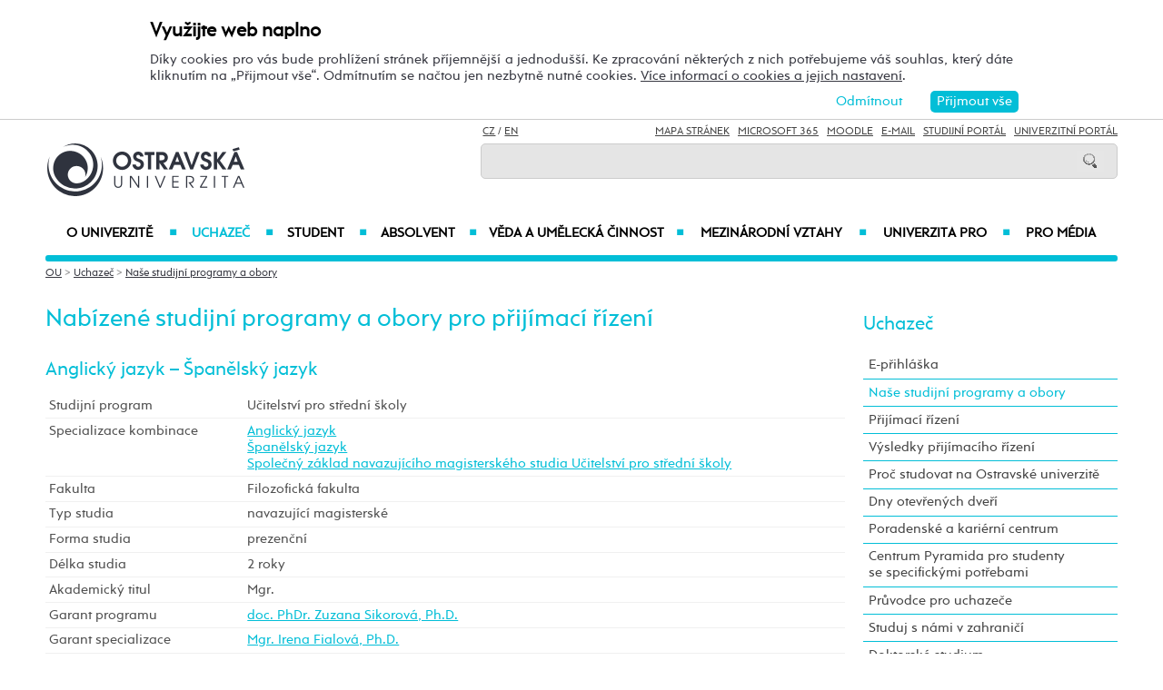

--- FILE ---
content_type: text/html; charset=UTF-8
request_url: https://www.osu.cz/studijniobory/?kombinaceid=5750&specializaceid=2843
body_size: 107643
content:
    
<!DOCTYPE html>
<html lang="cs">
<head>
<!--
/**
 * @license
 * MyFonts Webfont Build ID 3193626, 2016-03-29T08:37:02-0400
 * 
 * The fonts listed in this notice are subject to the End User License
 * Agreement(s) entered into by the website owner. All other parties are 
 * explicitly restricted from using the Licensed Webfonts(s).
 * 
 * You may obtain a valid license at the URLs below.
 * 
 * Webfont: Rams by TipografiaRamis
 * URL: https://www.myfonts.com/fonts/tipografiaramis/rams/regular/
 * Copyright: Copyright (c) 2012 by TipografiaRamis. All rights reserved.
 * 
 * Webfont: Rams-Bold by TipografiaRamis
 * URL: https://www.myfonts.com/fonts/tipografiaramis/rams/bold/
 * Copyright: Copyright (c) 2012 by TipografiaRamis. All rights reserved.
 * 
 * Webfont: Rams-Italic by TipografiaRamis
 * URL: https://www.myfonts.com/fonts/tipografiaramis/rams/italic/
 * Copyright: Copyright (c) 2012 by TipografiaRamis. All rights reserved.
 * 
 * Webfont: RamsLt by TipografiaRamis
 * URL: https://www.myfonts.com/fonts/tipografiaramis/rams/light/
 * Copyright: Copyright (c) 2012 by TipografiaRamis. All rights reserved.
 * 
 * Webfont: RamsLt-Italic by TipografiaRamis
 * URL: https://www.myfonts.com/fonts/tipografiaramis/rams/light-italic/
 * Copyright: Copyright (c) 2012 by TipografiaRamis. All rights reserved.
 * 
 * Webfont: RamsBlack-Italic by TipografiaRamis
 * URL: https://www.myfonts.com/fonts/tipografiaramis/rams/black-italic/
 * Copyright: Copyright (c) 2013 by TipografiaRamis. All rights reserved.
 * 
 * Webfont: Rams-BoldItalic by TipografiaRamis
 * URL: https://www.myfonts.com/fonts/tipografiaramis/rams/bold-italic/
 * Copyright: Copyright (c) 2012 by TipografiaRamis. All rights reserved.
 * 
 * Webfont: RamsBlack by TipografiaRamis
 * URL: https://www.myfonts.com/fonts/tipografiaramis/rams/black/
 * Copyright: Copyright (c) 2012 by TipografiaRamis. All rights reserved.
 * 
 * 
 * License: https://www.myfonts.com/viewlicense?type=web&buildid=3193626
 * Licensed pageviews: 1,790,000
 * 
 * © 2016 MyFonts Inc
*/

-->
 
 
 
             
<meta name="facebook-domain-verification" content="wav3khb3awuphbumfgx6uid5aw4ord" />
<title>Anglický jazyk - Španělský jazyk / Ostravská univerzita</title>
<meta http-equiv="Content-Security-Policy" content="upgrade-insecure-requests"> 
<meta http-equiv="X-Webkit-CSP" content="upgrade-insecure-requests">
<meta http-equiv="content-type" content="text/html; charset=utf-8">
<meta name="description" content=" ">
<meta name="keywords" content="Ostravská univerzita">
<meta name="author" content="Ostravská univerzita">
<meta http-equiv="Cache-Control" content="no-cache, no-store, must-revalidate">
<meta http-equiv="Pragma" content="no-cache">
<meta http-equiv="Expires" content="0">
<meta name="robots" content="all,follow">
<!--<meta name="viewport" content="width=device-width,initial-scale=0.8,maximum-scale=0.8">
<meta name="viewport" id="rozliseni" name="rozliseni" content="width=device-width,initial-scale=1">-->
<meta name="viewport" content="width=device-width, initial-scale=1">
<meta property="og:type" content="menu.category">
<meta property="og:description" content=" ">
<meta property="og:title" content="Anglický jazyk - Španělský jazyk / Ostravská univerzita">
<meta property="og:site_name" content="Ostravská univerzita">
<meta property="og:image" content="https://images.osu.cz/imgview/0.png">
<meta property="og:locale" content="cs_CZ">
<meta itemprop="name" content="Anglický jazyk - Španělský jazyk / Ostravská univerzita">
<link rel="shortcut icon" href="https://images.osu.cz/ikona.png">
<link rel="stylesheet" type="text/css" href="https://www.osu.cz/MyFontsWebfontsKit.css">
<link rel="stylesheet" type="text/css" href="https://www.osu.cz/css/default2017.css?22624596">
<link rel="stylesheet" type="text/css" href="https://www.osu.cz/cookies/cookies-2022.css?9973823">
<link rel="stylesheet" type="text/css" href="https://www.osu.cz/css/default-ou.css?67217816">
<link rel="stylesheet" type="text/css" href="https://www.osu.cz/css/default-pc2017.css?80801979" media="screen and (min-width:960.01px)">
<link rel="stylesheet" type="text/css" href="https://www.osu.cz/css/default-t2017.css?49243533" media="screen and (min-width:640.01px) and (max-width:960px)">
<link rel="stylesheet" type="text/css" href="https://www.osu.cz/css/default-m2017.css?43261636" media="screen and (max-width:640px)">
<link rel="stylesheet" type="text/css" href="https://www.osu.cz/css/default-social.css?62174961">

<link rel="stylesheet" type="text/css" media="print" href="https://www.osu.cz/css/print-default2017.css">
<link rel="stylesheet" type="text/css" media="print" href="https://www.osu.cz/css/print-default-ou.css">
<link rel="stylesheet" type="text/css" media="print" href="https://www.osu.cz/css/print-default-pc2017.css">
<!-- oushop--><link rel="stylesheet" type="text/css" href="https://www.osu.cz/css/fontawesome/css/all.min.css">
<!-- oushop--><link rel="stylesheet" type="text/css" href="https://www.osu.cz/jquery/jquery-ui.css">


<link rel="alternate" type="application/rss+xml" title="Ostravská univerzita (RSS 2.0)" href="https://www.osu.cz/rss/rss.php">
<link rel="alternate" type="application/rss+xml" title="Fakulta sociálních studií Ostravské univerzity (RSS 2.0)" href="https://www.osu.cz/rss/20000/rss.php">
<link rel="alternate" type="application/rss+xml" title="Fakulta umění Ostravské univerzity (RSS 2.0)" href="https://www.osu.cz/rss/50000/rss.php">
<link rel="alternate" type="application/rss+xml" title="Lékařská Ostravské univerzity (RSS 2.0)" href="https://www.osu.cz/rss/11000/rss.php">
<link rel="alternate" type="application/rss+xml" title="Filozofická fakulta Ostravské univerzity (RSS 2.0)" href="https://www.osu.cz/rss/25000/rss.php">
<link rel="alternate" type="application/rss+xml" title="Pedagogická fakulta Ostravské univerzity (RSS 2.0)" href="https://www.osu.cz/rss/45000/rss.php">
<link rel="alternate" type="application/rss+xml" title="Přírodovědecká fakulta Ostravské univerzity (RSS 2.0)" href="https://www.osu.cz/rss/31000/rss.php"> 
<link rel="alternate" type="application/rss+xml" title="Univerzitní knihovna Ostravské univerzity (RSS 2.0)" href="https://www.osu.cz/rss/91710/rss.php">
<link rel="alternate" type="application/rss+xml" title="Tiskové zprávy Ostravské univerzity (RSS 2.0)" href="https://www.osu.cz/rss/pressrss.php">


<script src="https://www.osu.cz/js/jquery-1.12.2.min.js"></script> 
<script src="https://www.osu.cz/js/jquery.mobile.custom.min.js"></script>
<script src="https://www.osu.cz/js/jquery-ui-1.11.4.custom/jquery-ui.js"></script>
<script src="https://www.osu.cz/js/ui.datepicker-cs-config.js"></script>
<script src="https://www.osu.cz/js/s-java-soc.php?hposun=0&verze=cz&pomocnecislo=73874667"></script>
<script src="https://www.osu.cz/js/java-publ.php?pomocnecislo=8894862"></script>
<script src="https://www.osu.cz/js/jcarousel.basic.js"></script> 
<script src="https://www.osu.cz/js/jquery.jcarousel.min.js"></script>
<link rel="stylesheet" type="text/css" href="https://www.osu.cz/lightbox/lightbox.css">    
<script src="https://www.osu.cz/lightbox/lightbox.min.js"></script> 
<script src="https://www.osu.cz/js/rozliseni.js"></script>



<!-- ktg: 40 / stredisko: 0 --> </head>

<body onload="load()">
<script src="https://www.osu.cz/cookies/cookies-js.php?7909995&verze=cz&stredisko=0"></script> <div id="souhlas"><div class="souhlas_pod"><div class="souhlastext"><span class="naplno">Využijte web naplno</span>Díky cookies pro vás bude prohlížení stránek příjemnější a jednodušší. Ke zpracování některých z nich potřebujeme váš souhlas, který dáte kliknutím na &bdquo;Přijmout vše&ldquo;. Odmítnutím se načtou jen nezbytně nutné cookies. <a href="https://www.osu.cz/gdpr/#o26">Více informací o cookies a jejich nastavení</a>.</div> 
   <span id="povolit_souhlas">Přijmout vše</span> <span id="odmitnout_souhlas">Odmítnout</span></div></div>   <div class="nastaveni dnone"><img src="https://www.osu.cz/grafika2016/cookies-nastaveni.png" id="nastaveni" alt="Výběr cookies" title="Výběr cookies"></div>
   
              
<div id="page">
<div class="main">
<!-- zacatek hlavicka  -->
  <header>
  <div id="menu">
      <img id="topmenu" src="https://www.osu.cz/grafika2016/menu.png" alt="Obrázek" title="">  
            <a id="alogo" href="https://www.osu.cz"><img id="logo" src="https://www.osu.cz/grafika2016/logo-ou.png" alt="Obrázek" title=""></a>

      <div id="searchmenu">
                 
         <span class="mjaz ">
         <a href="" title="CZ">CZ</a> / <a href="https://www.osu.eu" title="EN">EN</a>  
         </span> 
         
                   
         <span class="modk">  
         <a href="https://www.osu.cz/mapa-stranek/" title="Mapa stránek">Mapa stránek</a>  &nbsp;          

         
         <a href="https://login.microsoftonline.com/" target="_blank" title="Microsoft 365">Microsoft 365</a>  &nbsp;          
         
         <a href="https://moodle.osu.cz" target="_blank" title="eLearningový systém Moodle">Moodle</a>  &nbsp;        
         
         <a href="https://www.osu.cz/30944/pristup-k-e-mailu/" title="e-mail">E-mail</a> &nbsp;  

         <a href="https://is-stag.osu.cz" title="Studijní portál" target="_blank">Studijní portál</a>  &nbsp;  
         
         <a href="https://portal.osu.cz" target="_blank" title="univerzitní portál">Univerzitní Portál</a>         </span>

         <form action="https://www.osu.cz/3313/hledat/" method="get">
            <div id="searchdiv"><input type="image" src="https://www.osu.cz/grafika2016/search.png" alt="Obrázek"><input type="text" id="search" name="search" value="">
            <br class="clear"></div>
         </form>
               </div>
<!-- zacatek hlavniho menu   --> 
      <nav>
          <ul class="menuou"> 
            <li id="menumuvod">
                             <a class="menumf" href="/" title="Úvodní strana">Úvod</a>  &nbsp;&nbsp;|&nbsp;&nbsp; <a class="menumf" href="https://login.microsoftonline.com/" title="Microsoft 365">Microsoft 365</a> &nbsp;&nbsp;|&nbsp;&nbsp;  <a class="menumf" href="https://www.osu.cz/30944/pristup-k-e-mailu/" title="E-mail">E-mail</a> <br> <a class="menumf" href="https://is-stag.osu.cz/" title="Studijní portál">Studijní portál</a> &nbsp;&nbsp;|&nbsp;&nbsp; 
                 <a class="menumf" href="https://portal.osu.cz/" title="Portál OU">Univerzitní Portál</a> &nbsp;&nbsp;|&nbsp;&nbsp; 
                        <a href="https://www.osu.eu" title="EN" class="menumf">EN</a>     
            </li>          
           
                <li id="hlmenu1"><a  href="https://www.osu.cz/o-univerzite/">O univerzitě <span>&#9632;</span></a></li>
               
                <li id="hlmenu2"><a  href="https://www.osu.cz/uchazec/" class="barva">Uchazeč <span>&#9632;</span></a></li>
               
                <li id="hlmenu3"><a  href="https://www.osu.cz/student/">Student <span>&#9632;</span></a></li>
               
                <li id="hlmenu4"><a target='_blank' href="https://absolventi.osu.cz">Absolvent <span>&#9632;</span></a></li>
               
                <li id="hlmenu5"><a  href="https://www.osu.cz/veda-a-umelecka-cinnost/">Věda a&nbsp;umělecká činnost <span>&#9632;</span></a></li>
               
                <li id="hlmenu6"><a  href="https://www.osu.cz/mezinarodni-vztahy/">Mezinárodní vztahy <span>&#9632;</span></a></li>
               
                <li id="hlmenu7"><a  href="https://www.osu.cz/univerzita-pro/">Univerzita PRO <span>&#9632;</span></a></li>
               
                <li id="hlmenu8"><a  href="https://www.osu.cz/pro-media/">Pro média</a></li>
                         <li id="menum">
                            <a class="menumf" href="https://fss.osu.cz" title="FSS"><img src="https://www.osu.cz/grafika2016/menu-fss.png" alt="FSS"></a>
                 <a class="menumf" href="https://pdf.osu.cz" title="PdF"><img src="https://www.osu.cz/grafika2016/menu-pdf.png" alt="PdF"></a>
                 <a class="menumf" href="https://fu.osu.cz" title="FU"><img src="https://www.osu.cz/grafika2016/menu-fu.png" alt="FU"></a>
                 <a class="menumf" href="https://ff.osu.cz" title="FF"><img src="https://www.osu.cz/grafika2016/menu-ff.png" alt="FF"></a>
                 <a class="menumf" href="https://lf.osu.cz" title="LF"><img src="https://www.osu.cz/grafika2016/menu-lf.png" alt="LF"></a>
                 <a class="menumf" href="https://prf.osu.cz" title="PřF"><img src="https://www.osu.cz/grafika2016/menu-prf.png" alt="PřF"></a>
                 <a class="menumf" href="https://ifm.osu.cz" title="ÚVAFM"><img src="https://www.osu.cz/grafika2016/menu-new-ifm.png" alt="ÚVAFM"></a>
                 <a class="menumf" href="https://www.osu.cz" title="OU"><img src="https://www.osu.cz/grafika2016/menu-ou.png" alt="OU"></a>
                 <a class="menumo" href="https://oushop.osu.cz/" title="Knihkupectví"><img src="https://www.osu.cz/grafika2016/menu-e-shop.png" alt="E-shop"></a>
                 <a class="menumo" href="https://knihovna.osu.cz" title="Knihovna"><img src="https://www.osu.cz/grafika2016/menu-knihovna.png" alt="Knihovna"></a>
                 <a class="menumo" href="https://www.osu.cz/poradenske-centrum/" title="Poradenské centrum"><img src="https://www.osu.cz/grafika2016/menu-poradenske-centrum.png" alt="Poradenské centrum"></a>
                 <a class="menumo" href="https://www.osu.cz/budovy/" title="Budovy"><img src="https://www.osu.cz/grafika2016/menu-budovy.png" alt="Budovy"></a>
                 <a class="menumo" href="https://www.osu.cz/aktuality/" title="Aktuality"><img src="https://www.osu.cz/grafika2016/menu-aktuality.png" alt="Aktuality"></a>
                 <a class="menumo" href="https://www.osu.cz/kalendar/" title="Kalendář"><img src="https://www.osu.cz/grafika2016/menu-kalendar.png" alt="Kalendář"></a>
                      </li>            
            
          </ul>
          
      </nav>
<!-- konec hlavniho menu   -->

      
      <div class="clear"></div>
  </div>
  </header>    
<!-- konec hlavicka  -->

<!-- rozbalovaci podmenu, hlpodmenu1 patří k hlmenu1  -->
  
    <div id="hlpodmenu1">
       <div class="hlpodmenucast"> 
         <ul>
                                                                                                                                                                                                                               
             <li><a title="Aktuality" href="https://www.osu.cz/aktuality/" class="hornimenutext">Aktuality</a></li>
                                                                                                                                                                                                                               
             <li><a title="Sociální bezpečí" href="https://www.osu.cz/socialni-bezpeci/" class="hornimenutext">Sociální bezpečí</a></li>
                                                                                                                                                                                                                               
             <li><a title="Kartové centrum" href="https://cit.osu.cz/kartove-centrum/" class="hornimenutext">Kartové centrum</a></li>
                                                                                                                                                                                                                               
             <li><a title="Konference" href="https://www.osu.cz/konference/" class="hornimenutext">Konference</a></li>
                                                                                                                                                                                                                               
             <li><a title="Kalendář" href="https://www.osu.cz/kalendar/" class="hornimenutext">Kalendář</a></li>
                                                                                                                                                                                                                               
             <li><a title="Strategický záměr, mise a&nbsp;vize" href="https://www.osu.cz/strategicky-zamer-mise-a-vize/" class="hornimenutext">Strategický záměr, mise a&nbsp;vize</a></li>
                                                                                                                                                                                                                               
             <li><a title="Struktura univerzity" href="https://www.osu.cz/struktura-univerzity/" class="hornimenutext">Struktura univerzity</a></li>
                                                                                                                                                                                                                               
             <li><a title="Orgány a&nbsp;vedení univerzity" href="https://www.osu.cz/organy-a-vedeni-univerzity/" class="hornimenutext">Orgány a&nbsp;vedení univerzity</a></li>
                                                                                                                                                                                                                               
             <li><a title="Čísla, fakta, statistiky" href="https://www.osu.cz/cisla-fakta-statistiky/" class="hornimenutext">Čísla, fakta, statistiky</a></li>
                                                                                                                                                                                                                               
             <li><a title="Historie" href="https://www.osu.cz/historie/" class="hornimenutext">Historie</a></li>
                                                                                                                                                                                                                               
             <li><a title="Cena rektora" href="https://www.osu.cz/cena-rektora" class="hornimenutext">Cena rektora</a></li>
             
         </ul>       
       </div>
       <div class="hlpodmenucast">
         <ul>
                      <li><a title="Projekty a&nbsp;granty" href="https://www.osu.cz/projekty-a-granty/" class="hornimenutext">Projekty a&nbsp;granty</a></li>
                      <li><a title="Partneři univerzity" href="https://www.osu.cz/partneri-univerzity/" class="hornimenutext">Partneři univerzity</a></li>
                      <li><a title="Členství univerzity" href="https://www.osu.cz/clenstvi-univerzity/" class="hornimenutext">Členství univerzity</a></li>
                      <li><a title="Zajišťování a&nbsp;hodnocení kvality" href="https://www.osu.cz/zajistovani-a-hodnoceni-kvality/" class="hornimenutext">Zajišťování a&nbsp;hodnocení kvality</a></li>
                      <li><a title="Dokumenty" href="https://www.osu.cz/dokumenty/" class="hornimenutext">Dokumenty</a></li>
                      <li><a title="Pracovní příležitosti" href="https://www.osu.cz/pracovni-prilezitosti/" class="hornimenutext">Pracovní příležitosti</a></li>
                      <li><a title="Veřejné zakázky" href="https://zakazky.osu.cz/" class="hornimenutext" target="_blank">Veřejné zakázky</a></li>
                      <li><a title="Úřední deska" href="https://www.osu.cz/uredni-deska/" class="hornimenutext">Úřední deska</a></li>
                      <li><a title="Fotogalerie" href="https://www.osu.cz/fotogalerie/" class="hornimenutext">Fotogalerie</a></li>
                      <li><a title="Budovy" href="https://www.osu.cz/budovy/" class="hornimenutext">Budovy</a></li>
                      <li><a title="Kontakty" href="https://www.osu.cz/kontakty/" class="hornimenutext">Kontakty</a></li>
           
         </ul>      
       </div>  
       <div class="hlpodmenucast2 none">
                  <div class="rychly"><a href="https://knihovna.osu.cz" title="Knihovna"><img src="https://www.osu.cz/grafika2016/menu-knihovna.png" alt="Knihovna"></a></div>
           <div class="rychly"><a href="https://oushop.osu.cz/" title="Knihkupectví"><img src="https://www.osu.cz/grafika2016/menu-e-shop.png" alt="E-shop"></a></div>           
           <div class="rychly"><a href="https://www.osu.cz/budovy/" title="Budovy"><img src="https://www.osu.cz/grafika2016/menu-budovy.png" alt="Budovy"></a></div>
           <div class="rychly"><a href="https://www.osu.cz/poradenske-centrum/" title="Poradenské centrum"><img src="https://www.osu.cz/grafika2016/menu-poradenske-centrum.png" alt="Poradenské centrum"></a></div>           
           <div class="rychly"><a href="https://www.osu.cz/kalendar/" title="Kalendář"><img src="https://www.osu.cz/grafika2016/menu-kalendar.png" alt="Kalendář"></a></div>
           <div class="rychly"><a href="https://www.osu.cz/aktuality/" title="Aktuality"><img src="https://www.osu.cz/grafika2016/menu-aktuality.png" alt="Aktuality"></a></div>
                  
           <div class="clear"></div> 
       </div>
       <div class="clear"></div> 
           <div class="menufcara">&nbsp;</div> 
                  <div class="menufss"><a href="https://fss.osu.cz" title="FSS"><img src="https://www.osu.cz/grafika2016/menu-new-fss.png" alt="FSS"></a></div>
           <div class="menupdf"><a href="https://pdf.osu.cz" title="PdF"><img src="https://www.osu.cz/grafika2016/menu-new-pdf.png" alt="PdF"></a></div>
           <div class="menufu"><a href="https://fu.osu.cz" title="FU"><img src="https://www.osu.cz/grafika2016/menu-new-fu.png" alt="FU"></a></div>
           <div class="menuff"><a href="https://ff.osu.cz" title="FF"><img src="https://www.osu.cz/grafika2016/menu-new-ff.png" alt="FF"></a></div>
           <div class="menulf"><a href="https://lf.osu.cz" title="LF"><img src="https://www.osu.cz/grafika2016/menu-new-lf.png" alt="LF"></a></div>
           <div class="menuprf"><a href="https://prf.osu.cz" title="PřF"><img src="https://www.osu.cz/grafika2016/menu-new-prf.png" alt="PřF"></a></div>
           <div class="menuust"><a href="https://ifm.osu.cz" title="ÚVAFM"><img src="https://www.osu.cz/grafika2016/menu-new-ifm.png" alt="ÚVAFM"></a></div>
           <div class="menuosu"><a href="https://www.osu.cz" title="OU"><img src="https://www.osu.cz/grafika2016/menu-new-ou.png" alt="OU"></a></div> 
                  
        
    </div>
      
    <div id="hlpodmenu2">
       <div class="hlpodmenucast"> 
         <ul>
                                                                                                                                                                                                                               
             <li><a title="E-přihláška" href="https://portal.osu.cz/eprihlaska" class="hornimenutext" target="_blank">E-přihláška</a></li>
                                                                                                                                                                                                                               
             <li><a title="Naše studijní programy a&nbsp;obory" href="https://www.osu.cz/studijniobory/" class="hornimenutext">Naše studijní programy a&nbsp;obory</a></li>
                                                                                                                                                                                                                               
             <li><a title="Přijímací řízení" href="https://www.osu.cz/uchazec-prijimaci-rizeni/" class="hornimenutext">Přijímací řízení</a></li>
                                                                                                                                                                                                                               
             <li><a title="Výsledky přijímacího řízení" href="https://www.osu.cz/vysledky-prijimaciho-rizeni/" class="hornimenutext">Výsledky přijímacího řízení</a></li>
                                                                                                                                                                                                                               
             <li><a title="Proč studovat na&nbsp;Ostravské univerzitě" href="https://www.osu.cz/proc-studovat-na-ostravske-univerzite/" class="hornimenutext">Proč studovat na&nbsp;Ostravské univerzitě</a></li>
                                                                                                                                                                                                                               
             <li><a title="Dny otevřených dveří" href="https://www.osu.cz/dny-otevrenych-dveri/" class="hornimenutext">Dny otevřených dveří</a></li>
                                                                                                                                                                                                                               
             <li><a title="Poradenské a&nbsp;kariérní centrum" href="https://poradenske.osu.cz/" class="hornimenutext">Poradenské a&nbsp;kariérní centrum</a></li>
                                                                                                                                                                                                                               
             <li><a title="Centrum Pyramida pro&nbsp;studenty se&nbsp;specifickými potřebami" href="https://pyramida.osu.cz" class="hornimenutext">Centrum Pyramida pro&nbsp;studenty se&nbsp;specifickými potřebami</a></li>
                                                                                                                                                                                                                               
             <li><a title="Průvodce pro&nbsp;uchazeče" href="https://www.osu.cz/pruvodci-a-navody/" class="hornimenutext">Průvodce pro&nbsp;uchazeče</a></li>
                                                                                                                                                                                                                               
             <li><a title="Studuj s&nbsp;námi v&nbsp;zahraničí" href="https://www.osu.cz/studium-a-staz-v-zahranici/" class="hornimenutext">Studuj s&nbsp;námi v&nbsp;zahraničí</a></li>
             
         </ul>       
       </div>
       <div class="hlpodmenucast">
         <ul>
                      <li><a title="Doktorské studium" href="https://www.osu.cz/doktorske-studium/" class="hornimenutext">Doktorské studium</a></li>
                      <li><a title="Uznávání zahraničního vzdělání" href="https://www.osu.cz/uznavani-zahranicniho-vzdelani/" class="hornimenutext">Uznávání zahraničního vzdělání</a></li>
                      <li><a title="Stipendia" href="https://www.osu.cz/stipendia/" class="hornimenutext">Stipendia</a></li>
                      <li><a title="Poplatky za&nbsp;studium" href="https://www.osu.cz/poplatky-za-studium/" class="hornimenutext">Poplatky za&nbsp;studium</a></li>
                      <li><a title="Naši úspěšní absolventi" href="https://www.osu.cz/uspesni-absolventi/" class="hornimenutext">Naši úspěšní absolventi</a></li>
                      <li><a title="Celoživotní vzdělávání" href="https://www.osu.cz/celozivotni-vzdelavani/" class="hornimenutext">Celoživotní vzdělávání</a></li>
                      <li><a title="Univerzita třetího věku" href="https://www.osu.cz/univerzita-tretiho-veku/" class="hornimenutext">Univerzita třetího věku</a></li>
                      <li><a title="Univerzita na&nbsp;sociálních sítích" href="https://www.osu.cz/univerzita-na-socialnich-sitich/" class="hornimenutext">Univerzita na&nbsp;sociálních sítích</a></li>
                      <li><a title="Kontakty pro&nbsp;uchazeče" href="https://www.osu.cz/kontakty-pro-studenty/" class="hornimenutext">Kontakty pro&nbsp;uchazeče</a></li>
           
         </ul>      
       </div>  
       <div class="hlpodmenucast2 none">
                  <div class="rychly"><a href="https://knihovna.osu.cz" title="Knihovna"><img src="https://www.osu.cz/grafika2016/menu-knihovna.png" alt="Knihovna"></a></div>
           <div class="rychly"><a href="https://oushop.osu.cz/" title="Knihkupectví"><img src="https://www.osu.cz/grafika2016/menu-e-shop.png" alt="E-shop"></a></div>           
           <div class="rychly"><a href="https://www.osu.cz/budovy/" title="Budovy"><img src="https://www.osu.cz/grafika2016/menu-budovy.png" alt="Budovy"></a></div>
           <div class="rychly"><a href="https://www.osu.cz/poradenske-centrum/" title="Poradenské centrum"><img src="https://www.osu.cz/grafika2016/menu-poradenske-centrum.png" alt="Poradenské centrum"></a></div>           
           <div class="rychly"><a href="https://www.osu.cz/kalendar/" title="Kalendář"><img src="https://www.osu.cz/grafika2016/menu-kalendar.png" alt="Kalendář"></a></div>
           <div class="rychly"><a href="https://www.osu.cz/aktuality/" title="Aktuality"><img src="https://www.osu.cz/grafika2016/menu-aktuality.png" alt="Aktuality"></a></div>
                  
           <div class="clear"></div> 
       </div>
       <div class="clear"></div> 
           <div class="menufcara">&nbsp;</div> 
                  <div class="menufss"><a href="https://fss.osu.cz" title="FSS"><img src="https://www.osu.cz/grafika2016/menu-new-fss.png" alt="FSS"></a></div>
           <div class="menupdf"><a href="https://pdf.osu.cz" title="PdF"><img src="https://www.osu.cz/grafika2016/menu-new-pdf.png" alt="PdF"></a></div>
           <div class="menufu"><a href="https://fu.osu.cz" title="FU"><img src="https://www.osu.cz/grafika2016/menu-new-fu.png" alt="FU"></a></div>
           <div class="menuff"><a href="https://ff.osu.cz" title="FF"><img src="https://www.osu.cz/grafika2016/menu-new-ff.png" alt="FF"></a></div>
           <div class="menulf"><a href="https://lf.osu.cz" title="LF"><img src="https://www.osu.cz/grafika2016/menu-new-lf.png" alt="LF"></a></div>
           <div class="menuprf"><a href="https://prf.osu.cz" title="PřF"><img src="https://www.osu.cz/grafika2016/menu-new-prf.png" alt="PřF"></a></div>
           <div class="menuust"><a href="https://ifm.osu.cz" title="ÚVAFM"><img src="https://www.osu.cz/grafika2016/menu-new-ifm.png" alt="ÚVAFM"></a></div>
           <div class="menuosu"><a href="https://www.osu.cz" title="OU"><img src="https://www.osu.cz/grafika2016/menu-new-ou.png" alt="OU"></a></div> 
                  
        
    </div>
      
    <div id="hlpodmenu3">
       <div class="hlpodmenucast"> 
         <ul>
                                                                                                                                                                                                                               
             <li><a title="Univerzitní portál" href="https://www.osu.cz/portal/" class="hornimenutext">Univerzitní portál</a></li>
                                                                                                                                                                                                                               
             <li><a title="Studentský e-mail" href="https://student.osu.cz/" class="hornimenutext" target="_blank">Studentský e-mail</a></li>
                                                                                                                                                                                                                               
             <li><a title="Průvodci a&nbsp;návody pro&nbsp;studenty" href="https://www.osu.cz/pruvodci-a-navody/" class="hornimenutext">Průvodci a&nbsp;návody pro&nbsp;studenty</a></li>
                                                                                                                                                                                                                               
             <li><a title="Harmonogram akademického roku" href="https://www.osu.cz/harmonogram-ar/" class="hornimenutext">Harmonogram akademického roku</a></li>
                                                                                                                                                                                                                               
             <li><a title="OUpener" href="https://oupener.osu.cz" class="hornimenutext">OUpener</a></li>
                                                                                                                                                                                                                               
             <li><a title="Mobilní aplikace Moje Ostravská" href="https://www.osu.cz/mobilni-aplikace/" class="hornimenutext">Mobilní aplikace Moje Ostravská</a></li>
                                                                                                                                                                                                                               
             <li><a title="Zázemí univerzity" href="https://www.osu.cz/zazemi-univerzity/" class="hornimenutext">Zázemí univerzity</a></li>
                                                                                                                                                                                                                               
             <li><a title="Poradenské a&nbsp;kariérní centrum" href="https://poradenske.osu.cz/" class="hornimenutext">Poradenské a&nbsp;kariérní centrum</a></li>
                                                                                                                                                                                                                               
             <li><a title="Stravování studentů" href="https://www.osu.cz/stravovani-studentu" class="hornimenutext">Stravování studentů</a></li>
                                                                                                                                                                                                                               
             <li><a title="Sociální bezpečí" href="https://www.osu.cz/socialni-bezpeci/" class="hornimenutext">Sociální bezpečí</a></li>
                                                                                                                                                                                                                               
             <li><a title="Kartové centrum" href="https://cit.osu.cz/kartove-centrum/" class="hornimenutext">Kartové centrum</a></li>
                                                                                                                                                                                                                               
             <li><a title="Centrum Pyramida pro&nbsp;studenty se&nbsp;specifickými potřebami" href="http://pyramida.osu.cz" class="hornimenutext">Centrum Pyramida pro&nbsp;studenty se&nbsp;specifickými potřebami</a></li>
             
         </ul>       
       </div>
       <div class="hlpodmenucast">
         <ul>
                      <li><a title="Kariérní portál JobTeaser" href="https://poradenske.osu.cz/karierni-portal-jobteaser/" class="hornimenutext">Kariérní portál JobTeaser</a></li>
                      <li><a title="Studijní předpisy" href="https://www.osu.cz/dokumenty/" class="hornimenutext">Studijní předpisy</a></li>
                      <li><a title="Studium a&nbsp;stáže v&nbsp;zahraničí" href="https://www.osu.cz/studium-a-staz-v-zahranici/" class="hornimenutext">Studium a&nbsp;stáže v&nbsp;zahraničí</a></li>
                      <li><a title="Pohybové aktivity a&nbsp;rezervace sportovišť" href="https://osu.isportsystem.cz/" class="hornimenutext" target="_blank">Pohybové aktivity a&nbsp;rezervace sportovišť</a></li>
                      <li><a title="Sportovní reprezentace a&nbsp;akademický sport" href="https://www.osu.cz/reprezentace" class="hornimenutext">Sportovní reprezentace a&nbsp;akademický sport</a></li>
                      <li><a title="Stipendia" href="https://www.osu.cz/stipendia/" class="hornimenutext">Stipendia</a></li>
                      <li><a title="Poplatky za&nbsp;studium" href="https://www.osu.cz/poplatky-za-studium/" class="hornimenutext">Poplatky za&nbsp;studium</a></li>
                      <li><a title="Pojištění" href="https://www.osu.cz/pojisteni/" class="hornimenutext">Pojištění</a></li>
                      <li><a title="Univerzita na&nbsp;sociálních sítích" href="https://www.osu.cz/univerzita-na-socialnich-sitich/" class="hornimenutext">Univerzita na&nbsp;sociálních sítích</a></li>
                      <li><a title="Studentské organizace" href="https://www.osu.cz/studentske-organizace" class="hornimenutext">Studentské organizace</a></li>
                      <li><a title="Kontakty pro&nbsp;studenty" href="https://www.osu.cz/kontakty-pro-studenty/" class="hornimenutext">Kontakty pro&nbsp;studenty</a></li>
           
         </ul>      
       </div>  
       <div class="hlpodmenucast2 none">
                  <div class="rychly"><a href="https://knihovna.osu.cz" title="Knihovna"><img src="https://www.osu.cz/grafika2016/menu-knihovna.png" alt="Knihovna"></a></div>
           <div class="rychly"><a href="https://oushop.osu.cz/" title="Knihkupectví"><img src="https://www.osu.cz/grafika2016/menu-e-shop.png" alt="E-shop"></a></div>           
           <div class="rychly"><a href="https://www.osu.cz/budovy/" title="Budovy"><img src="https://www.osu.cz/grafika2016/menu-budovy.png" alt="Budovy"></a></div>
           <div class="rychly"><a href="https://www.osu.cz/poradenske-centrum/" title="Poradenské centrum"><img src="https://www.osu.cz/grafika2016/menu-poradenske-centrum.png" alt="Poradenské centrum"></a></div>           
           <div class="rychly"><a href="https://www.osu.cz/kalendar/" title="Kalendář"><img src="https://www.osu.cz/grafika2016/menu-kalendar.png" alt="Kalendář"></a></div>
           <div class="rychly"><a href="https://www.osu.cz/aktuality/" title="Aktuality"><img src="https://www.osu.cz/grafika2016/menu-aktuality.png" alt="Aktuality"></a></div>
                  
           <div class="clear"></div> 
       </div>
       <div class="clear"></div> 
           <div class="menufcara">&nbsp;</div> 
                  <div class="menufss"><a href="https://fss.osu.cz" title="FSS"><img src="https://www.osu.cz/grafika2016/menu-new-fss.png" alt="FSS"></a></div>
           <div class="menupdf"><a href="https://pdf.osu.cz" title="PdF"><img src="https://www.osu.cz/grafika2016/menu-new-pdf.png" alt="PdF"></a></div>
           <div class="menufu"><a href="https://fu.osu.cz" title="FU"><img src="https://www.osu.cz/grafika2016/menu-new-fu.png" alt="FU"></a></div>
           <div class="menuff"><a href="https://ff.osu.cz" title="FF"><img src="https://www.osu.cz/grafika2016/menu-new-ff.png" alt="FF"></a></div>
           <div class="menulf"><a href="https://lf.osu.cz" title="LF"><img src="https://www.osu.cz/grafika2016/menu-new-lf.png" alt="LF"></a></div>
           <div class="menuprf"><a href="https://prf.osu.cz" title="PřF"><img src="https://www.osu.cz/grafika2016/menu-new-prf.png" alt="PřF"></a></div>
           <div class="menuust"><a href="https://ifm.osu.cz" title="ÚVAFM"><img src="https://www.osu.cz/grafika2016/menu-new-ifm.png" alt="ÚVAFM"></a></div>
           <div class="menuosu"><a href="https://www.osu.cz" title="OU"><img src="https://www.osu.cz/grafika2016/menu-new-ou.png" alt="OU"></a></div> 
                  
        
    </div>
      
    <div id="hlpodmenu4">
       <div class="hlpodmenucast"> 
         <ul>
                                                                                                                                                                                                                               
             <li><a title="Benefity" href="https://absolventi.osu.cz/benefity/" class="hornimenutext" target="_blank">Benefity</a></li>
                                                                                                                                                                                                                               
             <li><a title="Práce" href="https://absolventi.osu.cz/prace/" class="hornimenutext" target="_blank">Práce</a></li>
                                                                                                                                                                                                                               
             <li><a title="Kariérní portál Ostravské univerzity – JobTeaser" href="https://poradenske.osu.cz/karierni-portal-jobteaser/" class="hornimenutext">Kariérní portál Ostravské univerzity – JobTeaser</a></li>
                                                                                                                                                                                                                               
             <li><a title="Další studium" href="https://absolventi.osu.cz/studium/" class="hornimenutext" target="_blank">Další studium</a></li>
             
         </ul>       
       </div>
       <div class="hlpodmenucast">
         <ul>
                      <li><a title="Úspěšní absolventi" href="https://absolventi.osu.cz/uspesni-absolventi/" class="hornimenutext" target="_blank">Úspěšní absolventi</a></li>
                      <li><a title="Kontaktuj spolužáka" href="https://absolventi.osu.cz/spoluzaci/" class="hornimenutext" target="_blank">Kontaktuj spolužáka</a></li>
                      <li><a title="Spolupráce" href="https://absolventi.osu.cz/spoluprace/" class="hornimenutext" target="_blank">Spolupráce</a></li>
                      <li><a title="Kontakty" href="https://absolventi.osu.cz/kontakty/" class="hornimenutext" target="_blank">Kontakty</a></li>
           
         </ul>      
       </div>  
       <div class="hlpodmenucast2 none">
                  <div class="rychly"><a href="https://knihovna.osu.cz" title="Knihovna"><img src="https://www.osu.cz/grafika2016/menu-knihovna.png" alt="Knihovna"></a></div>
           <div class="rychly"><a href="https://oushop.osu.cz/" title="Knihkupectví"><img src="https://www.osu.cz/grafika2016/menu-e-shop.png" alt="E-shop"></a></div>           
           <div class="rychly"><a href="https://www.osu.cz/budovy/" title="Budovy"><img src="https://www.osu.cz/grafika2016/menu-budovy.png" alt="Budovy"></a></div>
           <div class="rychly"><a href="https://www.osu.cz/poradenske-centrum/" title="Poradenské centrum"><img src="https://www.osu.cz/grafika2016/menu-poradenske-centrum.png" alt="Poradenské centrum"></a></div>           
           <div class="rychly"><a href="https://www.osu.cz/kalendar/" title="Kalendář"><img src="https://www.osu.cz/grafika2016/menu-kalendar.png" alt="Kalendář"></a></div>
           <div class="rychly"><a href="https://www.osu.cz/aktuality/" title="Aktuality"><img src="https://www.osu.cz/grafika2016/menu-aktuality.png" alt="Aktuality"></a></div>
                  
           <div class="clear"></div> 
       </div>
       <div class="clear"></div> 
           <div class="menufcara">&nbsp;</div> 
                  <div class="menufss"><a href="https://fss.osu.cz" title="FSS"><img src="https://www.osu.cz/grafika2016/menu-new-fss.png" alt="FSS"></a></div>
           <div class="menupdf"><a href="https://pdf.osu.cz" title="PdF"><img src="https://www.osu.cz/grafika2016/menu-new-pdf.png" alt="PdF"></a></div>
           <div class="menufu"><a href="https://fu.osu.cz" title="FU"><img src="https://www.osu.cz/grafika2016/menu-new-fu.png" alt="FU"></a></div>
           <div class="menuff"><a href="https://ff.osu.cz" title="FF"><img src="https://www.osu.cz/grafika2016/menu-new-ff.png" alt="FF"></a></div>
           <div class="menulf"><a href="https://lf.osu.cz" title="LF"><img src="https://www.osu.cz/grafika2016/menu-new-lf.png" alt="LF"></a></div>
           <div class="menuprf"><a href="https://prf.osu.cz" title="PřF"><img src="https://www.osu.cz/grafika2016/menu-new-prf.png" alt="PřF"></a></div>
           <div class="menuust"><a href="https://ifm.osu.cz" title="ÚVAFM"><img src="https://www.osu.cz/grafika2016/menu-new-ifm.png" alt="ÚVAFM"></a></div>
           <div class="menuosu"><a href="https://www.osu.cz" title="OU"><img src="https://www.osu.cz/grafika2016/menu-new-ou.png" alt="OU"></a></div> 
                  
        
    </div>
      
    <div id="hlpodmenu5">
       <div class="hlpodmenucast"> 
         <ul>
                                                                                                                                                                                                                               
             <li><a title="Hlavní směry výzkumu" href="https://www.osu.cz/hlavni-smery-vyzkumu/" class="hornimenutext">Hlavní směry výzkumu</a></li>
                                                                                                                                                                                                                               
             <li><a title="Umělecká činnost" href="https://www.osu.cz/umelecka-cinnost/" class="hornimenutext">Umělecká činnost</a></li>
                                                                                                                                                                                                                               
             <li><a title="Etická komise pro&nbsp;výzkum na&nbsp;OU" href="https://www.osu.cz/eticka-komise-pro-vyzkum-na-ou/" class="hornimenutext">Etická komise pro&nbsp;výzkum na&nbsp;OU</a></li>
                                                                                                                                                                                                                               
             <li><a title="Transfer poznatků a&nbsp;technologií" href="https://www.osu.cz/transfer-poznatku-a-technologii/" class="hornimenutext">Transfer poznatků a&nbsp;technologií</a></li>
                                                                                                                                                                                                                               
             <li><a title="Vědecké ústavy" href="https://www.osu.cz/vedecke-ustavy/" class="hornimenutext">Vědecké ústavy</a></li>
                                                                                                                                                                                                                               
             <li><a title="Projekty a&nbsp;granty" href="https://www.osu.cz/projekty-a-granty/" class="hornimenutext">Projekty a&nbsp;granty</a></li>
                                                                                                                                                                                                                               
             <li><a title="Centrum pro&nbsp;rozvoj a&nbsp;inovace" href="https://www.osu.cz/centrum-pro-rozvoj-a-inovace/" class="hornimenutext">Centrum pro&nbsp;rozvoj a&nbsp;inovace</a></li>
                                                                                                                                                                                                                               
             <li><a title="Strategie řízení lidských zdrojů v&nbsp;oblasti vědy – HRS4R" href="https://www.osu.cz/hrs4r/" class="hornimenutext">Strategie řízení lidských zdrojů v&nbsp;oblasti vědy – HRS4R</a></li>
                                                                                                                                                                                                                               
             <li><a title="Dobrá praxe ve&nbsp;výzkumu a&nbsp;mentoring" href="https://www.osu.cz/dobra-praxe-ve-vyzkumu-a-mentoring/" class="hornimenutext">Dobrá praxe ve&nbsp;výzkumu a&nbsp;mentoring</a></li>
                                                                                                                                                                                                                               
             <li><a title="Interní granty" href="https://www.osu.cz/interni-granty/" class="hornimenutext">Interní granty</a></li>
             
         </ul>       
       </div>
       <div class="hlpodmenucast">
         <ul>
                      <li><a title="Doktorské studium" href="https://www.osu.cz/doktorske-studium/" class="hornimenutext">Doktorské studium</a></li>
                      <li><a title="Doktorská škola" href="https://www.osu.cz/doktorska-skola" class="hornimenutext">Doktorská škola</a></li>
                      <li><a title="Publikační a&nbsp;umělecká činnost" href="https://www.osu.cz/publikacni-a-umelecka-cinnost/" class="hornimenutext">Publikační a&nbsp;umělecká činnost</a></li>
                      <li><a title="Open Science" href="https://www.osu.cz/open-science" class="hornimenutext">Open Science</a></li>
                      <li><a title="Cena rektorů ostravských univerzit" href="https://www.osu.cz/cena-rektoru-ostravskych-univerzit/" class="hornimenutext">Cena rektorů ostravských univerzit</a></li>
                      <li><a title="Věda a&nbsp;výzkum na&nbsp;fakultách a&nbsp;ústavech" href="https://www.osu.cz/vyzkum-na-fakultach/" class="hornimenutext">Věda a&nbsp;výzkum na&nbsp;fakultách a&nbsp;ústavech</a></li>
                      <li><a title="Habilitace, profesury, čestné doktoráty" href="https://www.osu.cz/habilitace-profesury-cestne-doktoraty/" class="hornimenutext">Habilitace, profesury, čestné doktoráty</a></li>
                      <li><a title="Konsorcium PROGRES 3" href="https://www.osu.cz/konsorcium-progres-3/" class="hornimenutext">Konsorcium PROGRES 3</a></li>
                      <li><a title="Bulletin o&nbsp;hlavních směrech výzkumu na&nbsp;OU" href="https://www.osu.cz/bulletin-o-hlavnich-smerech-vyzkumu-na-ou/" class="hornimenutext">Bulletin o&nbsp;hlavních směrech výzkumu na&nbsp;OU</a></li>
                      <li><a title="Kontakty pro&nbsp;vědu, rozvoj a&nbsp;transfer technologií" href="https://www.osu.cz/kontakty-pro-vedu/" class="hornimenutext">Kontakty pro&nbsp;vědu, rozvoj a&nbsp;transfer technologií</a></li>
           
         </ul>      
       </div>  
       <div class="hlpodmenucast2 none">
                  <div class="rychly"><a href="https://knihovna.osu.cz" title="Knihovna"><img src="https://www.osu.cz/grafika2016/menu-knihovna.png" alt="Knihovna"></a></div>
           <div class="rychly"><a href="https://oushop.osu.cz/" title="Knihkupectví"><img src="https://www.osu.cz/grafika2016/menu-e-shop.png" alt="E-shop"></a></div>           
           <div class="rychly"><a href="https://www.osu.cz/budovy/" title="Budovy"><img src="https://www.osu.cz/grafika2016/menu-budovy.png" alt="Budovy"></a></div>
           <div class="rychly"><a href="https://www.osu.cz/poradenske-centrum/" title="Poradenské centrum"><img src="https://www.osu.cz/grafika2016/menu-poradenske-centrum.png" alt="Poradenské centrum"></a></div>           
           <div class="rychly"><a href="https://www.osu.cz/kalendar/" title="Kalendář"><img src="https://www.osu.cz/grafika2016/menu-kalendar.png" alt="Kalendář"></a></div>
           <div class="rychly"><a href="https://www.osu.cz/aktuality/" title="Aktuality"><img src="https://www.osu.cz/grafika2016/menu-aktuality.png" alt="Aktuality"></a></div>
                  
           <div class="clear"></div> 
       </div>
       <div class="clear"></div> 
           <div class="menufcara">&nbsp;</div> 
                  <div class="menufss"><a href="https://fss.osu.cz" title="FSS"><img src="https://www.osu.cz/grafika2016/menu-new-fss.png" alt="FSS"></a></div>
           <div class="menupdf"><a href="https://pdf.osu.cz" title="PdF"><img src="https://www.osu.cz/grafika2016/menu-new-pdf.png" alt="PdF"></a></div>
           <div class="menufu"><a href="https://fu.osu.cz" title="FU"><img src="https://www.osu.cz/grafika2016/menu-new-fu.png" alt="FU"></a></div>
           <div class="menuff"><a href="https://ff.osu.cz" title="FF"><img src="https://www.osu.cz/grafika2016/menu-new-ff.png" alt="FF"></a></div>
           <div class="menulf"><a href="https://lf.osu.cz" title="LF"><img src="https://www.osu.cz/grafika2016/menu-new-lf.png" alt="LF"></a></div>
           <div class="menuprf"><a href="https://prf.osu.cz" title="PřF"><img src="https://www.osu.cz/grafika2016/menu-new-prf.png" alt="PřF"></a></div>
           <div class="menuust"><a href="https://ifm.osu.cz" title="ÚVAFM"><img src="https://www.osu.cz/grafika2016/menu-new-ifm.png" alt="ÚVAFM"></a></div>
           <div class="menuosu"><a href="https://www.osu.cz" title="OU"><img src="https://www.osu.cz/grafika2016/menu-new-ou.png" alt="OU"></a></div> 
                  
        
    </div>
      
    <div id="hlpodmenu6">
       <div class="hlpodmenucast"> 
         <ul>
                                                                                                                                                                                                                               
             <li><a title="Centrum mezinárodní spolupráce" href="https://www.osu.cz/centrum-mezinarodni-spoluprace/" class="hornimenutext">Centrum mezinárodní spolupráce</a></li>
                                                                                                                                                                                                                               
             <li><a title="Strategie internacionalizace" href="https://www.osu.cz/strategie-internacionalizace/" class="hornimenutext">Strategie internacionalizace</a></li>
                                                                                                                                                                                                                               
             <li><a title="Mezinárodní spolupráce" href="https://www.osu.cz/mezinarodni-spoluprace/" class="hornimenutext">Mezinárodní spolupráce</a></li>
                                                                                                                                                                                                                               
             <li><a title="Studium a&nbsp;stáže v&nbsp;zahraničí" href="https://www.osu.cz/studium-a-staz-v-zahranici/" class="hornimenutext">Studium a&nbsp;stáže v&nbsp;zahraničí</a></li>
                                                                                                                                                                                                                               
             <li><a title="NEOLAiA" href="https://www.osu.cz/neolaia" class="hornimenutext">NEOLAiA</a></li>
             
         </ul>       
       </div>
       <div class="hlpodmenucast">
         <ul>
                      <li><a title="O programu Erasmus+" href="https://www.osu.cz/o-programu-erasmus-plus/" class="hornimenutext">O programu Erasmus+</a></li>
                      <li><a title="ESN Ostravská" href="https://www.osu.cz/esn-ostravska/" class="hornimenutext">ESN Ostravská</a></li>
                      <li><a title="Aliance center pro&nbsp;mezinárodní vztahy" href="https://www.osu.cz/aliance-center-pro-mezinarodni-vztahy/" class="hornimenutext">Aliance center pro&nbsp;mezinárodní vztahy</a></li>
                      <li><a title="Uznávání zahraničního vzdělání" href="https://www.osu.cz/uznavani-zahranicniho-vzdelani/" class="hornimenutext">Uznávání zahraničního vzdělání</a></li>
                      <li><a title="Kontakty pro&nbsp;mezinárodní vztahy" href="https://www.osu.cz/kontakty-pro-mezinarodni-vztahy/" class="hornimenutext">Kontakty pro&nbsp;mezinárodní vztahy</a></li>
           
         </ul>      
       </div>  
       <div class="hlpodmenucast2 none">
                  <div class="rychly"><a href="https://knihovna.osu.cz" title="Knihovna"><img src="https://www.osu.cz/grafika2016/menu-knihovna.png" alt="Knihovna"></a></div>
           <div class="rychly"><a href="https://oushop.osu.cz/" title="Knihkupectví"><img src="https://www.osu.cz/grafika2016/menu-e-shop.png" alt="E-shop"></a></div>           
           <div class="rychly"><a href="https://www.osu.cz/budovy/" title="Budovy"><img src="https://www.osu.cz/grafika2016/menu-budovy.png" alt="Budovy"></a></div>
           <div class="rychly"><a href="https://www.osu.cz/poradenske-centrum/" title="Poradenské centrum"><img src="https://www.osu.cz/grafika2016/menu-poradenske-centrum.png" alt="Poradenské centrum"></a></div>           
           <div class="rychly"><a href="https://www.osu.cz/kalendar/" title="Kalendář"><img src="https://www.osu.cz/grafika2016/menu-kalendar.png" alt="Kalendář"></a></div>
           <div class="rychly"><a href="https://www.osu.cz/aktuality/" title="Aktuality"><img src="https://www.osu.cz/grafika2016/menu-aktuality.png" alt="Aktuality"></a></div>
                  
           <div class="clear"></div> 
       </div>
       <div class="clear"></div> 
           <div class="menufcara">&nbsp;</div> 
                  <div class="menufss"><a href="https://fss.osu.cz" title="FSS"><img src="https://www.osu.cz/grafika2016/menu-new-fss.png" alt="FSS"></a></div>
           <div class="menupdf"><a href="https://pdf.osu.cz" title="PdF"><img src="https://www.osu.cz/grafika2016/menu-new-pdf.png" alt="PdF"></a></div>
           <div class="menufu"><a href="https://fu.osu.cz" title="FU"><img src="https://www.osu.cz/grafika2016/menu-new-fu.png" alt="FU"></a></div>
           <div class="menuff"><a href="https://ff.osu.cz" title="FF"><img src="https://www.osu.cz/grafika2016/menu-new-ff.png" alt="FF"></a></div>
           <div class="menulf"><a href="https://lf.osu.cz" title="LF"><img src="https://www.osu.cz/grafika2016/menu-new-lf.png" alt="LF"></a></div>
           <div class="menuprf"><a href="https://prf.osu.cz" title="PřF"><img src="https://www.osu.cz/grafika2016/menu-new-prf.png" alt="PřF"></a></div>
           <div class="menuust"><a href="https://ifm.osu.cz" title="ÚVAFM"><img src="https://www.osu.cz/grafika2016/menu-new-ifm.png" alt="ÚVAFM"></a></div>
           <div class="menuosu"><a href="https://www.osu.cz" title="OU"><img src="https://www.osu.cz/grafika2016/menu-new-ou.png" alt="OU"></a></div> 
                  
        
    </div>
      
    <div id="hlpodmenu7">
       <div class="hlpodmenucast"> 
         <ul>
                                                                                                                                                                                                                               
             <li><a title="PRO absolventy" href="https://absolventi.osu.cz" class="hornimenutext" target="_blank">PRO absolventy</a></li>
                                                                                                                                                                                                                               
             <li><a title="PRO školy a&nbsp;učitele" href="https://www.osu.cz/pro-skoly-a-ucitele/" class="hornimenutext">PRO školy a&nbsp;učitele</a></li>
                                                                                                                                                                                                                               
             <li><a title="PRO firmy a&nbsp;organizace" href="https://www.osu.cz/pro-firmy-a-organizace/" class="hornimenutext">PRO firmy a&nbsp;organizace</a></li>
                                                                                                                                                                                                                               
             <li><a title="PRO společnost" href="https://www.osu.cz/pro-spolecnost/" class="hornimenutext">PRO společnost</a></li>
                                                                                                                                                                                                                               
             <li><a title="PRO studenty se&nbsp;specifickými potřebami" href="http://pyramida.osu.cz/" class="hornimenutext">PRO studenty se&nbsp;specifickými potřebami</a></li>
                                                                                                                                                                                                                               
             <li><a title="Poradenské a&nbsp;kariérní centrum" href="https://poradenske.osu.cz/" class="hornimenutext">Poradenské a&nbsp;kariérní centrum</a></li>
                                                                                                                                                                                                                               
             <li><a title="Sportovní reprezentace a&nbsp;akademický sport" href="https://www.osu.cz/reprezentace" class="hornimenutext">Sportovní reprezentace a&nbsp;akademický sport</a></li>
                                                                                                                                                                                                                               
             <li><a title="Ochrana osobních údajů – GDPR" href="https://www.osu.cz/gdpr/" class="hornimenutext">Ochrana osobních údajů – GDPR</a></li>
                                                                                                                                                                                                                               
             <li><a title="Prohlášení o&nbsp;přístupnosti" href="https://www.osu.cz/prohlaseni-o-pristupnosti/" class="hornimenutext">Prohlášení o&nbsp;přístupnosti</a></li>
                                                                                                                                                                                                                               
             <li><a title="Pronájem prostor" href="https://www.osu.cz/pronajem-prostor/" class="hornimenutext">Pronájem prostor</a></li>
                                                                                                                                                                                                                               
             <li><a title="Reklama / inzerce" href="https://www.osu.cz/reklama-inzerce/" class="hornimenutext">Reklama / inzerce</a></li>
             
         </ul>       
       </div>
       <div class="hlpodmenucast">
         <ul>
                      <li><a title="Partneři univerzity" href="https://www.osu.cz/partneri-univerzity/" class="hornimenutext">Partneři univerzity</a></li>
                      <li><a title="Veřejné zakázky" href="https://zakazky.osu.cz/" class="hornimenutext" target="_blank">Veřejné zakázky</a></li>
                      <li><a title="Pracovní příležitosti" href="https://www.osu.cz/pracovni-prilezitosti/" class="hornimenutext">Pracovní příležitosti</a></li>
                      <li><a title="Celoživotní vzdělávání" href="https://www.osu.cz/celozivotni-vzdelavani/" class="hornimenutext">Celoživotní vzdělávání</a></li>
                      <li><a title="Univerzita třetího věku" href="https://www.osu.cz/univerzita-tretiho-veku/" class="hornimenutext">Univerzita třetího věku</a></li>
                      <li><a title="Veřejné publikace a&nbsp;studijní materiály" href="https://www.osu.cz/verejne-publikace-a-studijni-materialy/" class="hornimenutext">Veřejné publikace a&nbsp;studijní materiály</a></li>
                      <li><a title="Univerzitní obchod a&nbsp;knihkupectví" href="https://oushop.osu.cz" class="hornimenutext">Univerzitní obchod a&nbsp;knihkupectví</a></li>
                      <li><a title="Udržitelná univerzita" href="https://www.osu.cz/udrzitelna-univerzita" class="hornimenutext">Udržitelná univerzita</a></li>
                      <li><a title="Whistleblowing a&nbsp;ochrana oznamovatelů" href="https://www.osu.cz/whistleblowing-a-ochrana-oznamovatelu/" class="hornimenutext">Whistleblowing a&nbsp;ochrana oznamovatelů</a></li>
                      <li><a title="Kontakt pro&nbsp;partnery a&nbsp;firmy" href="https://www.osu.cz/kontakt-pro-partnery-a-firmy/" class="hornimenutext">Kontakt pro&nbsp;partnery a&nbsp;firmy</a></li>
           
         </ul>      
       </div>  
       <div class="hlpodmenucast2 none">
                  <div class="rychly"><a href="https://knihovna.osu.cz" title="Knihovna"><img src="https://www.osu.cz/grafika2016/menu-knihovna.png" alt="Knihovna"></a></div>
           <div class="rychly"><a href="https://oushop.osu.cz/" title="Knihkupectví"><img src="https://www.osu.cz/grafika2016/menu-e-shop.png" alt="E-shop"></a></div>           
           <div class="rychly"><a href="https://www.osu.cz/budovy/" title="Budovy"><img src="https://www.osu.cz/grafika2016/menu-budovy.png" alt="Budovy"></a></div>
           <div class="rychly"><a href="https://www.osu.cz/poradenske-centrum/" title="Poradenské centrum"><img src="https://www.osu.cz/grafika2016/menu-poradenske-centrum.png" alt="Poradenské centrum"></a></div>           
           <div class="rychly"><a href="https://www.osu.cz/kalendar/" title="Kalendář"><img src="https://www.osu.cz/grafika2016/menu-kalendar.png" alt="Kalendář"></a></div>
           <div class="rychly"><a href="https://www.osu.cz/aktuality/" title="Aktuality"><img src="https://www.osu.cz/grafika2016/menu-aktuality.png" alt="Aktuality"></a></div>
                  
           <div class="clear"></div> 
       </div>
       <div class="clear"></div> 
           <div class="menufcara">&nbsp;</div> 
                  <div class="menufss"><a href="https://fss.osu.cz" title="FSS"><img src="https://www.osu.cz/grafika2016/menu-new-fss.png" alt="FSS"></a></div>
           <div class="menupdf"><a href="https://pdf.osu.cz" title="PdF"><img src="https://www.osu.cz/grafika2016/menu-new-pdf.png" alt="PdF"></a></div>
           <div class="menufu"><a href="https://fu.osu.cz" title="FU"><img src="https://www.osu.cz/grafika2016/menu-new-fu.png" alt="FU"></a></div>
           <div class="menuff"><a href="https://ff.osu.cz" title="FF"><img src="https://www.osu.cz/grafika2016/menu-new-ff.png" alt="FF"></a></div>
           <div class="menulf"><a href="https://lf.osu.cz" title="LF"><img src="https://www.osu.cz/grafika2016/menu-new-lf.png" alt="LF"></a></div>
           <div class="menuprf"><a href="https://prf.osu.cz" title="PřF"><img src="https://www.osu.cz/grafika2016/menu-new-prf.png" alt="PřF"></a></div>
           <div class="menuust"><a href="https://ifm.osu.cz" title="ÚVAFM"><img src="https://www.osu.cz/grafika2016/menu-new-ifm.png" alt="ÚVAFM"></a></div>
           <div class="menuosu"><a href="https://www.osu.cz" title="OU"><img src="https://www.osu.cz/grafika2016/menu-new-ou.png" alt="OU"></a></div> 
                  
        
    </div>
      
    <div id="hlpodmenu8">
       <div class="hlpodmenucast"> 
         <ul>
                                                                                                                                                                                                                               
             <li><a title="Tiskové zprávy" href="https://www.osu.cz/tiskove-zpravy/" class="hornimenutext">Tiskové zprávy</a></li>
                                                                                                                                                                                                                               
             <li><a title="Poskytujeme odborná vyjádření" href="https://www.osu.cz/poskytujeme-odborna-vyjadreni/" class="hornimenutext">Poskytujeme odborná vyjádření</a></li>
                                                                                                                                                                                                                               
             <li><a title="Čísla, fakta, statistiky" href="https://www.osu.cz/cisla-fakta-statistiky/" class="hornimenutext">Čísla, fakta, statistiky</a></li>
                                                                                                                                                                                                                               
             <li><a title="O univerzitě" href="https://www.osu.cz/o-univerzite/" class="hornimenutext">O univerzitě</a></li>
                                                                                                                                                                                                                               
             <li><a title="Kalendář" href="https://www.osu.cz/kalendar/" class="hornimenutext">Kalendář</a></li>
                                                                                                                                                                                                                               
             <li><a title="Spolupracujeme" href="https://www.osu.cz/partneri-univerzity/" class="hornimenutext">Spolupracujeme</a></li>
             
         </ul>       
       </div>
       <div class="hlpodmenucast">
         <ul>
                      <li><a title="Naše periodika" href="https://www.osu.cz/nase-periodika/" class="hornimenutext">Naše periodika</a></li>
                      <li><a title="Jednotný vizuální styl Ostravské univerzity" href="https://www.osu.cz/jednotny-vizualni-styl-ostravske-univerzity/" class="hornimenutext">Jednotný vizuální styl Ostravské univerzity</a></li>
                      <li><a title="Ke stažení" href="https://www.osu.cz/ke-stazeni/" class="hornimenutext">Ke stažení</a></li>
                      <li><a title="Fotogalerie" href="https://www.osu.cz/fotogalerie/" class="hornimenutext">Fotogalerie</a></li>
                      <li><a title="Centrum marketingu, komunikace a&nbsp;popularizace" href="https://www.osu.cz/centrum-marketingu-komunikace-a-popularizace" class="hornimenutext">Centrum marketingu, komunikace a&nbsp;popularizace</a></li>
                      <li><a title="Kontakt pro&nbsp;média" href="https://www.osu.cz/kontakt-pro-media/" class="hornimenutext">Kontakt pro&nbsp;média</a></li>
           
         </ul>      
       </div>  
       <div class="hlpodmenucast2 none">
                  <div class="rychly"><a href="https://knihovna.osu.cz" title="Knihovna"><img src="https://www.osu.cz/grafika2016/menu-knihovna.png" alt="Knihovna"></a></div>
           <div class="rychly"><a href="https://oushop.osu.cz/" title="Knihkupectví"><img src="https://www.osu.cz/grafika2016/menu-e-shop.png" alt="E-shop"></a></div>           
           <div class="rychly"><a href="https://www.osu.cz/budovy/" title="Budovy"><img src="https://www.osu.cz/grafika2016/menu-budovy.png" alt="Budovy"></a></div>
           <div class="rychly"><a href="https://www.osu.cz/poradenske-centrum/" title="Poradenské centrum"><img src="https://www.osu.cz/grafika2016/menu-poradenske-centrum.png" alt="Poradenské centrum"></a></div>           
           <div class="rychly"><a href="https://www.osu.cz/kalendar/" title="Kalendář"><img src="https://www.osu.cz/grafika2016/menu-kalendar.png" alt="Kalendář"></a></div>
           <div class="rychly"><a href="https://www.osu.cz/aktuality/" title="Aktuality"><img src="https://www.osu.cz/grafika2016/menu-aktuality.png" alt="Aktuality"></a></div>
                  
           <div class="clear"></div> 
       </div>
       <div class="clear"></div> 
           <div class="menufcara">&nbsp;</div> 
                  <div class="menufss"><a href="https://fss.osu.cz" title="FSS"><img src="https://www.osu.cz/grafika2016/menu-new-fss.png" alt="FSS"></a></div>
           <div class="menupdf"><a href="https://pdf.osu.cz" title="PdF"><img src="https://www.osu.cz/grafika2016/menu-new-pdf.png" alt="PdF"></a></div>
           <div class="menufu"><a href="https://fu.osu.cz" title="FU"><img src="https://www.osu.cz/grafika2016/menu-new-fu.png" alt="FU"></a></div>
           <div class="menuff"><a href="https://ff.osu.cz" title="FF"><img src="https://www.osu.cz/grafika2016/menu-new-ff.png" alt="FF"></a></div>
           <div class="menulf"><a href="https://lf.osu.cz" title="LF"><img src="https://www.osu.cz/grafika2016/menu-new-lf.png" alt="LF"></a></div>
           <div class="menuprf"><a href="https://prf.osu.cz" title="PřF"><img src="https://www.osu.cz/grafika2016/menu-new-prf.png" alt="PřF"></a></div>
           <div class="menuust"><a href="https://ifm.osu.cz" title="ÚVAFM"><img src="https://www.osu.cz/grafika2016/menu-new-ifm.png" alt="ÚVAFM"></a></div>
           <div class="menuosu"><a href="https://www.osu.cz" title="OU"><img src="https://www.osu.cz/grafika2016/menu-new-ou.png" alt="OU"></a></div> 
                  
        
    </div>
                
<!-- konec rozbalovaci podmenu -->


<!-- vypis zpravy na katedre + menu-->
      <div id="menupruh" class="bgbarva">&nbsp;</div>
      <p class="listanav"><a href="https://www.osu.cz" title="OU">OU</a> &gt; <a href="https://www.osu.cz/uchazec/" title="Uchazeč">Uchazeč</a> &gt; <a href="https://www.osu.cz/studijniobory/" title="Naše studijní programy a obory">Naše studijní programy a obory</a></p>         
      <div id="levy">     
  
<!-- úvod kategorie -->

<!-- 1 banner pod kostkama --> 
      
<!-- 1 banner pod kostkama - konec -->  


<!-- konec úvodu kategorie -->
    
                         <article role="main">
                <h1 class="barva">Nabízené studijní programy a&nbsp;obory pro&nbsp;přijímací řízení</h1><div class="prijimaci_rizeni">
<h2 class="barva">Anglický jazyk – Španělský jazyk</h2><div class="table"><div class="w100 bb"><div class="w25 lfloat">Studijní program</div><div class="w75 rfloat">Učitelství pro střední školy</div><div class="clear"></div></div><div class="w100 bb"><div class="w25 lfloat">Specializace kombinace</div><div class="w75 rfloat"><div class="w100"><a href="./?kombinaceid=5750&amp;specializaceid=2836" title="detail">Anglický jazyk</a></div><div class="w100"><a href="./?kombinaceid=5750&amp;specializaceid=2843" title="detail">Španělský jazyk</a></div><div class="w100"><a href="./?kombinaceid=5750&amp;specializaceid=2835" title="detail">Společný základ navazujícího magisterského studia Učitelství pro střední školy</a></div> </div><div class="clear"></div></div><div class="w100 bb"><div class="w25 lfloat">Fakulta</div><div class="w75 rfloat">Filozofická fakulta </div><div class="clear"></div></div><div class="w100 bb"><div class="w25 lfloat">Typ studia</div><div class="w75 rfloat">navazující magisterské</div><div class="clear"></div></div><div class="w100 bb"><div class="w25 lfloat">Forma studia</div><div class="w75 rfloat">prezenční</div><div class="clear"></div></div><div class="w100 bb"><div class="w25 lfloat">Délka studia</div><div class="w75 rfloat">2&nbsp;roky</div><div class="clear"></div></div><div class="w100 bb"><div class="w25 lfloat">Akademický titul</div><div class="w75 rfloat">Mgr.</div><div class="clear"></div></div><div class="w100 bb"><div class="w25 lfloat">Garant programu</div><div class="w75 rfloat"><a href="https://www.osu.cz/zuzana-sikorova/13284/" title="doc.&nbsp;PhDr.&nbsp;Zuzana Sikorová,&nbsp;Ph.D.">doc.&nbsp;PhDr.&nbsp;Zuzana Sikorová,&nbsp;Ph.D.</a></div><div class="clear"></div></div><div class="w100 bb"><div class="w25 lfloat">Garant specializace</div><div class="w75 rfloat"><a href="https://www.osu.cz/irena-fialova/16810/" title="Mgr.&nbsp;Irena Fialová,&nbsp;Ph.D.">Mgr.&nbsp;Irena Fialová,&nbsp;Ph.D.</a></div><div class="clear"></div></div><div class="w100 bb"><div class="w25 lfloat">Přihláška od-do</div><div class="w75 rfloat">15.&nbsp;11.&nbsp;2025 - 15.&nbsp;03.&nbsp;2026</div><div class="clear"></div></div></div><br class="clear"><p><a href="https://is-stag.osu.cz/StagPortletsJSR168/CleanUrl?urlid=eprihlaska&amp;global_idno=28121&amp;rok=2026" title="e-přihláška" target="_blank"><img src="https://images.osu.cz/grafika/studijni-programy/prihlaska-cz-0.png" title="e-přihláška" alt="e-přihláška"></a><br><br></p><div class="faq mt3"><h2 class="barva">Španělský jazyk</h2><h3 class="barva">Studijní program v&nbsp;kostce</h3><p>Připadalo vám studium studium španělštiny v&nbsp;bakalářském programu přínosné a&nbsp;zajímavé, a&nbsp;proto byste se&nbsp;mu chtěli dále věnovat i&nbsp;po&nbsp;bakalářských státnicích? Díky navazujícímu studiu Španělského jazyka v&nbsp;programu Učitelství pro&nbsp;střední školy na&nbsp;Ostravské univerzitě máte možnost rozvíjet své filologické znalosti, které pak v&nbsp;profesním životě budete předávat svým studentům. Ani vaše praktické jazykové dovednosti nezůstanou pozadu díky předmětům vedených rodilými mluvčími. Během studia se&nbsp;setkáte s&nbsp;předními českými i&nbsp;zahraničními odborníky na&nbsp;španělskou filologii, kteří na&nbsp;katedře pravidelně hostují. Sami budete moci představit výsledky svého odborného výzkumu v&nbsp;rámci tradiční Studentské vědecké konference. Své další dovednosti a&nbsp;schopnosti můžete ukázat např. v&nbsp;Překladatelské soutěži nebo během jiných odborných a&nbsp;kulturních aktivit. Vzhledem k&nbsp;tomu, že má katedra množství zahraničních kontaktů, jistě využijete možnosti vyjet na&nbsp;studijní nebo profesní stáž do&nbsp;Španělska, Kolumbie či Mexika.</p>
<div class="divprijimacivideo"><div class="prijimacivideo">
  <div class="video-container"><div class="cookies_ostatni"><img src="https://www.osu.cz/grafika2016/cookies-ostatni.png" alt="Obsah zablokován / musíte udělit souhlas se zpracováním cookies"></div>
    <iframe width="100%" height="auto" class="class_deaktivace" deaktivace-src="https://www.youtube-nocookie.com/embed/P1ZHjPp2eeU" frameborder="0" allowfullscreen></iframe>
  </div></div><div class="prijimacivideotext"><h3 class="barva">Španělská filologie</h3><p>Španělská filologie není jen pokračováním středoškolského studia španělštiny. Jedná se&nbsp;především o&nbsp;prohlubování znalostí o&nbsp;jazyku a&nbsp;také o&nbsp;jeho literatuře a&nbsp;kultuře. Velký důraz je kladen na&nbsp;praktickou španělštinu. Studiem španělského jazyka u&nbsp;nás se&nbsp;z&nbsp;vás stanou skuteční odborníci na&nbsp;danou jazykovou oblast i&nbsp;země, ve&nbsp;kterých se&nbsp;španělsky hovoří. O&nbsp;to&nbsp;všem vám blíže pohovoří hispanista <a href="https://www.osu.cz/jan-mlcoch/17327/" title="detail">Jan Mlčoch</a>.</p>
</div><div class="clear"></div></div><h3 class="barva mt4">Co od&nbsp;vás očekáváme?</h3><p>Ke studiu nastoupíte po&nbsp;absolvování bakalářského studia Španělské filologie, předpokládáme tudíž vaši znalost španělštiny na&nbsp;úrovni C1. Kromě jazykových znalostí od&nbsp;vás očekáváme nadšení a&nbsp;odborný zájem o&nbsp;španělský jazyk, literaturu a&nbsp;kulturu španělsky mluvících zemí. </p>
<h3 class="barva mt4">Co se&nbsp;naučíte?</h3><p>Jako absolventi navazujícího studijního programu Učitelství pro&nbsp;střední školy – Španělský jazyk</p>
 <ul><li class="j">se budete umět vyjadřovat španělsky na&nbsp;úrovni C2 </li>
 <li class="j">dokážete zasadit znalosti z&nbsp;různých oblastí literatury do&nbsp;společenského, kulturního a&nbsp;historického kontextu Španělska a&nbsp;španělsky mluvících zemí</li>
 <li class="j">dokážete aplikovat poznatky z&nbsp;didaktických, psychologických a&nbsp;pedagogických disciplín v&nbsp;praxi</li>
 </ul>
<h3 class="barva mt4">Kde a&nbsp;jak se&nbsp;uplatníte?</h3><p>Jako absolventi navazujícího studijního programu Učitelství pro&nbsp;střední školy se&nbsp;uplatníte v&nbsp;praxi na&nbsp;školách různých stupňů, v&nbsp;jazykových nebo vzdělávacích agenturách, ale také ve&nbsp;státních institucích či firmách.</p>
<h3 class="barva mt4">Konkrétní pracovní pozice</h3><ul><li class="j">učitel</li>
 <li class="j">lektor</li>
 <li class="j">překladatel </li>
</ul>
<div class="faqitem r1 zalozkah"><h3 class="faqtitle faqh3 barva mt4" id="r1" name="r1">Jaké předměty budete studovat? <div class="prplus barva">+</div></h3><ul class="faqcon j"><li><a href="https://is-stag.osu.cz/StagPortletsJSR168/CleanUrl?urlid=prohlizeni-browser-blok&amp;browserFakulta=FFI&amp;browserProgram=1146&amp;browserObor=&amp;browserPlan=23225&amp;browserSegment=19140&amp;browserBlok=56265" title="podrobnosti" target="_blank">Povinné předměty [A]</a></li></ul></div><h3 class="barva mt4">Přijímací řízení</h3><div class="prpocet"><div class="prpocetl barva">20</div><div class="prpocetr">Předpokládaný počet přijatých uchazečů v&nbsp;letošním roce</div></div><br class="clear"><br><p><a href="https://is-stag.osu.cz/StagPortletsJSR168/CleanUrl?urlid=eprihlaska&amp;global_idno=28121&amp;rok=2026" title="e-přihláška" target="_blank"><img src="https://images.osu.cz/grafika/studijni-programy/prihlaska-cz-0.png" title="e-přihláška" alt="e-přihláška"></a><br><br></p><div class="faqitem r2 zalozkah" id="r2" name="r2"><h3 class="faqtitle faqh3 barva">Podmínky k&nbsp;přijetí <div class="prplus barva">+</div></h3><div class="faqcon"><ol class="1"><li class="j">příbuznost (bakalářského) studijního programu (Pokud uchazeč řádně neukončil nebo není v&nbsp;posledním roce studia studijního programu, který je příbuzný navazujícímu magisterskému programu, na&nbsp;který se&nbsp;hlásí, nesplňuje tuto podmínku pro&nbsp;přijetí.)</li>
 <li class="j">řádné ukončení studia v&nbsp;(bakalářském) studijním programu<br><br></li>
</ol>
 <p><a href="https://dokumenty.osu.cz/ff/prijimacky2026/podminky-pr-2026-2027.pdf" target="_blank" title="*.pdf (0,75 MB)">Oficiální podmínky pro&nbsp;přijetí</a> <a href="https://dokumenty.osu.cz/ff/prijimacky2026/podminky-pr-2026-2027.pdf" target="_blank" title="*.pdf (0,75 MB)"><img src="https://www.osu.cz/grafika2016/ico-all.png" title="soubor pdf" alt="soubor pdf" class="imgico"></a> <span class='velikostkb'>0,75 MB</span></p>
</div></div><div class="faqitem r3 zalozkah" id="r3" name="r3"><h3 class="faqtitle faqh3 barva">Možnost prominutí přijímací zkoušky <div class="prplus barva">+</div></h3><div class="faqcon"><p>Bez přijímací zkoušky.</p>
 <p>Ke studiu v&nbsp;navazujícím magisterském studijním programu <em>Učitelství pro&nbsp;střední školy – španělský jazyk</em> může být přijat absolvent stejného nebo příbuzného (bakalářského) studijního programu. </p>
</div></div><div class="faqitem r4 zalozkah"><h3 class="faqtitle faqh3 barva" id="r4" name="r4">Okruhy k&nbsp;přijímací zkoušce <div class="prplus barva">+</div></h3><div class="faqcon"><p>Bez přijímací zkoušky.</p>
 <p>Ke studiu v&nbsp;navazujícím magisterském studijním programu <em>Učitelství pro&nbsp;střední školy – španělský jazyk</em> může být přijat absolvent stejného nebo příbuzného (bakalářského) studijního programu.</p>
</div></div><div class="faqitem r7 zalozkah"><h3 class="faqtitle faqh3 barva" id="r7" name="r7">Organizace přijímacího řízení <div class="prplus barva">+</div></h3><ul class="faqcon"><li><a href="https://ff.osu.cz/prijimaci-rizeni/" title="Informace o&nbsp;organizaci přijímacího řízení">Informace o&nbsp;organizaci přijímacího řízení</a></li></ul></div><h3 class="barva">Pracoviště zajišťující vaše studium</h3><ul><li><a href="https://ff.osu.cz/kro" title="Katedra romanistiky">Katedra romanistiky</a></li></ul><h3 class="barva mt4">Kontakty</h3><ul><li>Více informací o&nbsp;obsahu studijního programu vám podá jeho pedagogický poradce <a href="https://www.osu.cz/irena-fialova/16810/" title="Mgr.&nbsp;Irena Fialová,&nbsp;Ph.D.">Mgr.&nbsp;Irena Fialová,&nbsp;Ph.D.</a></li><li>Obecné dotazy ke&nbsp;studiu a&nbsp;k&nbsp;přijímacímu řízení vám zodpoví na <a href="https://ff.osu.cz/studijni-oddeleni/" title="Studijním oddělení">Studijním oddělení</a>.</li><li>Dotazy uchazečů se&nbsp;specifickými potřebami (například zdravotním postižením) zodpoví naše <a href="http://pyramida.osu.cz/" title="Centrum Pyramida">Centrum Pyramida</a>.</li><li>Potřebujete poradit, co dále byste mohli studovat nebo pro&nbsp;co máte největší vlohy? Obraťte se&nbsp;na&nbsp;naše <a href="https://poradenske.osu.cz/" title="Poradenské a&nbsp;kariérní centrum">Poradenské a&nbsp;kariérní centrum</a>.</li></ul><h3 class="barva mt4">Informace pro&nbsp;studenty se&nbsp;specifickými potřebami</h3><p> Studijní programy uskutečňované Ostravskou univerzitou jsou dostupné i&nbsp;pro&nbsp;osoby se&nbsp;zdravotním postižením, pokud v&nbsp;informacích ke&nbsp;konkrétnímu studijnímu programu není uvedeno jinak. Máte-li, jako uchazeč se&nbsp;specifickými potřebami, jakékoli dotazy týkající se&nbsp;přístupnosti jednotlivých studijních programů, obraťte se&nbsp;na&nbsp;Centrum Pyramida OU: <br>email: <a href="https://www.osu.cz/444/email/?osoba=p%2Fu9eoqVa%2FSLyQQrIbYF1itw%2BsjTcZxT%2FdSECfRkfEceMay9JzklMwHO8qp%2F4JRw"><span class='adresyhlavni'><span class='barva adresy' data-uzivatel='adimaryp.tnerefer' data-dom='zc.uso'></span></span></a>; <br>telefon: +420&nbsp;553&nbsp;46&nbsp;1234, <br>mobil: +420 733 784 095. </p>
 <p> Jako uchazeč bez&nbsp;specifických potřeb v&nbsp;případě potřeby kontaktujte se&nbsp;svým dotazem studijní oddělení fakulty <a href="https://www.osu.cz/444/email/?osoba=bBSk6KGZ3A7GXaTlG0ODbM2hFzC5sEl3MzncK%2B4gYW8%3D"><span class='adresyhlavni'><span class='barva adresy' data-uzivatel='ff.muiduts' data-dom='zc.uso'></span></span></a>. </p>
</div>  
</div>                                                                                                                                                                                                         
</article>        

<!-- videokanal + site --> 
      <script deaktivace-src="https://www.osu.cz/js/social-kat.php?verze=cz&pomocnecislo=74661416&kat=40&ver=cz&zp=2915"></script>      
            
<!-- ze siti - konec --> 
<!-- nahled eshopu -->
<!-- nahled eshopu - konec--> 
<!-- archiv --> 
  

<!-- mohlo by vás zajímat --> 
           
<!-- mohlo by vás zajímat - konec -->
      
      </div>
      
      <!-- prave menu -->
      <div id="pravy">
                                                                                                                                         
        <h2 class="barva"><a data-ajax="false" href="https://www.osu.cz/uchazec/" title="Uchazeč">Uchazeč</a></h2>
        <nav>
                  <ul>
                                                                                              
            <li><a title="E-přihláška" data-ajax="false" href="https://portal.osu.cz/eprihlaska" target="_blank">E-přihláška</a></li>
                                                                                              
            <li><a title="Naše studijní programy a&nbsp;obory" data-ajax="false" href="https://www.osu.cz/studijniobory/" class="barva">Naše studijní programy a&nbsp;obory</a></li>
                                                                                              
            <li><a title="Přijímací řízení" data-ajax="false" href="https://www.osu.cz/uchazec-prijimaci-rizeni/">Přijímací řízení</a></li>
                                                                                              
            <li><a title="Výsledky přijímacího řízení" data-ajax="false" href="https://www.osu.cz/vysledky-prijimaciho-rizeni/">Výsledky přijímacího řízení</a></li>
                                                                                              
            <li><a title="Proč studovat na&nbsp;Ostravské univerzitě" data-ajax="false" href="https://www.osu.cz/proc-studovat-na-ostravske-univerzite/">Proč studovat na&nbsp;Ostravské univerzitě</a></li>
                                                                                              
            <li><a title="Dny otevřených dveří" data-ajax="false" href="https://www.osu.cz/dny-otevrenych-dveri/">Dny otevřených dveří</a></li>
                                                                                              
            <li><a title="Poradenské a&nbsp;kariérní centrum" data-ajax="false" href="https://poradenske.osu.cz/">Poradenské a&nbsp;kariérní centrum</a></li>
                                                                                              
            <li><a title="Centrum Pyramida pro&nbsp;studenty se&nbsp;specifickými potřebami" data-ajax="false" href="https://pyramida.osu.cz">Centrum Pyramida pro&nbsp;studenty se&nbsp;specifickými potřebami</a></li>
                                                                                              
            <li><a title="Průvodce pro&nbsp;uchazeče" data-ajax="false" href="https://www.osu.cz/pruvodci-a-navody/">Průvodce pro&nbsp;uchazeče</a></li>
                                                                                              
            <li><a title="Studuj s&nbsp;námi v&nbsp;zahraničí" data-ajax="false" href="https://www.osu.cz/studium-a-staz-v-zahranici/">Studuj s&nbsp;námi v&nbsp;zahraničí</a></li>
                                                                                              
            <li><a title="Doktorské studium" data-ajax="false" href="https://www.osu.cz/doktorske-studium/">Doktorské studium</a></li>
                                                                                              
            <li><a title="Uznávání zahraničního vzdělání" data-ajax="false" href="https://www.osu.cz/uznavani-zahranicniho-vzdelani/">Uznávání zahraničního vzdělání</a></li>
                                                                                              
            <li><a title="Stipendia" data-ajax="false" href="https://www.osu.cz/stipendia/">Stipendia</a></li>
                                                                                              
            <li><a title="Poplatky za&nbsp;studium" data-ajax="false" href="https://www.osu.cz/poplatky-za-studium/">Poplatky za&nbsp;studium</a></li>
                                                                                              
            <li><a title="Naši úspěšní absolventi" data-ajax="false" href="https://www.osu.cz/uspesni-absolventi/">Naši úspěšní absolventi</a></li>
                                                                                              
            <li><a title="Celoživotní vzdělávání" data-ajax="false" href="https://www.osu.cz/celozivotni-vzdelavani/">Celoživotní vzdělávání</a></li>
                                                                                              
            <li><a title="Univerzita třetího věku" data-ajax="false" href="https://www.osu.cz/univerzita-tretiho-veku/">Univerzita třetího věku</a></li>
                                                                                              
            <li><a title="Univerzita na&nbsp;sociálních sítích" data-ajax="false" href="https://www.osu.cz/univerzita-na-socialnich-sitich/">Univerzita na&nbsp;sociálních sítích</a></li>
                                                                                              
            <li><a title="Kontakty pro&nbsp;uchazeče" data-ajax="false" href="https://www.osu.cz/kontakty-pro-studenty/">Kontakty pro&nbsp;uchazeče</a></li>
                    
          </ul>
            
          <br><br>
                  </nav>
      </div>
      
      <div class="clear"></div> 
      
        
      <!-- konec  --> 
</div>
<!-- konec vypis zpravy na katedre + menu-->
      

<!-- socialni site ikony -->
      <div id="hubymain">
        <div id="huby">
                  
          <div class="hub"><a href="https://www.facebook.com/ostravska.univerzita" title="Facebook" target="_blank" ><img src="https://www.osu.cz/grafika2016/ico-soc-1.png" title="Facebook" alt="Facebook"></a></div> 
                  
          <div class="hub"><a href="https://instagram.com/ostravska_uni" title="Instagram" target="_blank" ><img src="https://www.osu.cz/grafika2016/ico-soc-8.png" title="Instagram" alt="Instagram"></a></div> 
                  
          <div class="hub"><a href="http://www.youtube.com/OstravskaUniverzita" title="YouTube" target="_blank" ><img src="https://www.osu.cz/grafika2016/ico-soc-2.png" title="YouTube" alt="YouTube"></a></div> 
                  
          <div class="hub"><a href="http://www.x.com/Ostravska_Uni" title="X" target="_blank" ><img src="https://www.osu.cz/grafika2016/ico-soc-3.png" title="X" alt="X"></a></div> 
                  
          <div class="hub"><a href="https://www.linkedin.com/school/15092561/" title="IinkedIn" target="_blank" ><img src="https://www.osu.cz/grafika2016/ico-soc-4.png" title="IinkedIn" alt="IinkedIn"></a></div> 
                  
          <div class="hub"><a href="https://www.threads.net/@ostravska_uni" title="Threads" target="_blank" ><img src="https://www.osu.cz/grafika2016/ico-soc-12.png" title="Threads" alt="Threads"></a></div> 
                  
          <div class="hub"><a href="https://soundcloud.com/prf_ou" title="Soundcloud" target="_blank" ><img src="https://www.osu.cz/grafika2016/ico-soc-9.png" title="Soundcloud" alt="Soundcloud"></a></div> 
                  
          <div class="hub"><a href="https://www.osu.cz/rss/cz/" title="RSS" target="_blank" ><img src="https://www.osu.cz/grafika2016/ico-soc-6.png" title="RSS" alt="RSS"></a></div> 
                          <div class="hub"><a href="https://www.osu.cz/univerzita-na-socialnich-sitich/" title="social hub"><img src="https://www.osu.cz/grafika2016/ico-soc-7.png" title="social hub" alt="social hub"></a></div>   
                  <div class="clear"></div>                                      
        </div>      
      </div>
<!-- konec socialni site ikony -->      
      <div class="clear"></div>

          <!-- paticka - všechny stránky-->
          <div id="footermain">
            <footer>
             
              <!-- paticka sloupec 1 -->
              <div class="patblok vel2">
                  <div class="c"><img src="https://www.osu.cz/grafika2016/logo-paticka-ou.png" alt="logo ou"></div>
                  
                                      
                  <span class="cara">&nbsp;</span>
                  <p class="c"><a href="https://www.osu.cz/neolaia/" title="Neoalia"><img src="https://www.osu.cz/grafika2016/neoalia-logo.png" alt="HR logo"></a></p>
                                    
                  <span class="cara">&nbsp;</span>
                  <p class="c">Ostravská univerzita<br>Dvořákova 7, 701 03&nbsp;&nbsp;Ostrava</p>
                                    <p class="c"><span class="barva">telefon:</span><br>+420 597 091 111<br>+420 553 461 111</p>
                              
                  <p class="c"><span class="barva">e-mail:</span><br><a href="https://www.osu.cz/444/email/?osoba=SwgQ32U3oYX3rZkmbpj4IxU8YqEPkrlFzmxXj8gwJNs%3D"><span class='adresyhlavni'><span class='barva adresy' data-uzivatel='ofni' data-dom='zc.uso'></span></span></a><br><a href="https://www.osu.cz/444/email/?osoba=l3Ra7uWFRqO0pcR4r2EhTY5RHOs1N3piwFDKICsqpzQ%3D"><span class='adresyhlavni'><span class='barva adresy' data-uzivatel='muiduts' data-dom='zc.uso'></span></span></a><br><a href="https://www.osu.cz/444/email/?osoba=DnHOSmjcatUHmUp8aDBwmLVS%2BLIr2OsLUozlJaU7xd4%3D"><span class='adresyhlavni'><span class='barva adresy' data-uzivatel='anletadop' data-dom='zc.uso'></span></span></a></p>
                  <p class="c"><br>IČ: 61988987, DIČ: CZ61988987<br>ID datové schránky: 37gj9fm<br>Číslo účtu: 931761/0710<br>IBAN: CZ65 0710 0000 0000 0093 1761<br>SWIFT: CNBACZPP</p>
                  
                                     
                  <span class="cara">&nbsp;</span>
                                    <p class="c"><a href="https://www.osu.cz/hrs4r/" title="HR Award"><img src="https://www.osu.cz/grafika2016/hr-logo.png" alt="HR logo"></a><br><br></p>
                                </div>
             <!-- konec paticka sloupec 1 -->
             
              <!-- paticka sloupec 2 --> 
              <div class="patblok vel1">
              <h2 class="barva">Součásti univerzity</h2>
  <ul>
  <li><a title="více informací" href="https://fss.osu.cz">Fakulta sociálních studií</a></li> 
  <li><a title="více informací" href="https://pdf.osu.cz">Pedagogická fakulta</a></li> 
  <li><a title="více informací" href="https://fu.osu.cz">Fakulta umění</a></li> 
  <li><a title="více informací" href="https://ff.osu.cz">Filozofická fakulta</a></li> 
  <li><a title="více informací" href="https://lf.osu.cz">Lékařská fakulta</a></li> 
  <li><a title="více informací" href="https://prf.osu.cz">Přírodovědecká fakulta</a></li> 
  <li><a title="více informací" href="https://ifm.osu.cz">Ústav pro&nbsp;výzkum a&nbsp;aplikace fuzzy modelování</a></li>
  </ul>
<h2 class="barva">Zázemí</h2>
  <ul>  
  <li><a title="více informací" href="https://knihovna.osu.cz">Univerzitní knihovna</a></li> 
  <li><a title="více informací" href="https://oushop.osu.cz">Univerzitní obchod a&nbsp;knihkupectví</a></li> 
  <li><a title="více informací" href="https://pyramida.osu.cz">Centrum Pyramida</a></li>
  <li><a title="více informací" href="https://koleje.osu.cz">Vysokoškolské koleje</a></li>
  <!-- <li><a title="více informací" href="https://www.osu.cz/univerzitni-menzy/">Univerzitní menza</a></li> -->
  <li><a title="více informací" href="https://cit.osu.cz">Centrum informačních technologií</a></li>
  <li><a title="více informací" href="https://cit.osu.cz/kartove-centrum/">Kartové centrum</a></li>
  <li><a title="více informací" href="https://poradenske.osu.cz/">Poradenské a&nbsp;kariérní centrum</a></li>
  </ul>
<h2 class="barva">O univerzitě</h2>
  <ul>
  <li><a title="více informací" href="https://www.osu.cz/organy-a-vedeni-univerzity/">Orgány a&nbsp;vedení univerzity</a></li>
  <li><a title="více informací" href="https://www.osu.cz/dokumenty/">Dokumenty</a></li>  
  <li><a title="více informací" href="https://www.osu.cz/fotogalerie/">Fotogalerie</a></li>
  <li><a title="více informací" href="https://www.osu.cz/kalendar/">Kalendář</a></li> 
  <li><a title="více informací" href="https://www.osu.cz/uredni-deska/">Úřední deska</a></li> 
  <li><a title="více informací" href="https://www.osu.cz/budovy/">Budovy</a></li>    
  <li><a title="více informací" href="https://www.osu.cz/kontakty/">Kontakty</a></li>
  </ul>              </div>
              <!-- konec paticka sloupec 2 -->
              
              <!-- paticka sloupec 3 -->
              <div class="patblok vel1">
              <h2 class="barva">Uchazeč</h2>
  <ul>          
  <li><a title="více informací" href="https://portal.osu.cz/eprihlaska" target="_blank">E-přihláška</a></li>
  <li><a title="více informací" href="https://www.osu.cz/vyber-si-studijni-obor/">Vyber si obor</a></li>
  <li><a title="více informací" href="https://www.osu.cz/uchazec-prijimaci-rizeni/">Přijímací řízení</a></li>
  <li><a title="více informací" href="https://www.osu.cz/vysledky-prijimaciho-rizeni/">Výsledky přijímacího řízení</a></li>  
  <li><a title="více informací" href="https://poradenske.osu.cz/">Poradenské a&nbsp;kariérní centrum</a></li> 
  <li><a title="více informací" href="https://www.osu.cz/doktorske-studium/">Doktorské studium</a></li> 
  <li><a title="více informací" href="https://www.osu.cz/proc-studovat-na-ostravske-univerzite/">Proč studovat na&nbsp;OU</a></li>
  <li><a title="více informací" href="https://www.osu.cz/dny-otevrenych-dveri/">Den otevřených dveří</a></li>
  <li><a title="více informací" href="https://www.osu.cz/bohaty-studentsky-zivot/">Studentský život</a></li> 
  <li><a title="více informací" href="https://www.osu.cz/kontakty-pro-studenty/">Kontakty pro&nbsp;uchazeče</a></li>
  </ul> 
<h2 class="barva">Student</h2>
  <ul>          
  <li><a title="více informací" href="https://portal.osu.cz/" target="_blank">Portál OU</a></li>
  <li><a title="více informací" href="https://student.osu.cz/" target="_blank">Studentský e-mail</a></li>
  <li><a title="více informací" href="https://cit.osu.cz/kartove-centrum/">Kartové centrum</a></li>
  <li><a title="více informací" href="https://www.osu.cz/harmonogram-ar/">Harmonogram AR</a></li>
  <li><a title="více informací" href="https://www.osu.cz/studium-a-staz-v-zahranici/">Studium a&nbsp;stáže v&nbsp;zahraničí</a></li>
  <li><a title="více informací" href="https://www.osu.cz/stipendia/">Stipendia</a></li> 
  <li><a title="více informací" href="https://www.osu.cz/poplatky-za-studium/">Poplatky za&nbsp;studium</a></li>   
  <li><a title="více informací" href="https://poradenske.osu.cz/">Poradenské a&nbsp;kariérní centrum</a></li> 
  <li><a title="více informací" href="https://www.osu.cz/dokumenty/">Studijní předpisy</a></li>
  <li><a title="více informací" href="https://www.osu.cz/studentske-organizace/">Studentské organizace</a></li>
  <li><a title="více informací" href="https://www.osu.cz/kontakty-pro-studenty/">Kontakty pro&nbsp;studenty</a></li>
  </ul>
<h2 class="barva">Absolvent</h2>
  <ul>
  <li><a title="více informací" href="https://absolventi.osu.cz" target="_blank">Portál absolventů</a></li> 
  <li><a title="více informací" href="https://is-stag.osu.cz/portal/studium/absolvent" target="_blank">Registrace / Přihlášení</a></li>
  <li><a title="více informací" href="https://absolventi.osu.cz/faq/" target="_blank">FAQ</a></li>
  <li><a title="více informací" href="https://poradenske.osu.cz/">Poradenské a&nbsp;kariérní centrum</a></li> 
  </ul>              </div>
              <!-- konec paticka sloupec 3 -->
              
              <!-- paticka sloupec 4 -->  
              <div class="patblok vel2">
              <h2 class="barva">Mezinárodní vztahy</h2>  
  <ul>
  <li><a href="https://www.osu.cz/mezinarodni-spoluprace/" title="více informací">Mezinárodní spolupráce</a></li>
  <li><a href="https://www.osu.cz/o-programu-erasmus-plus/" title="více informací">Erasmus+</a></li>
  <li><a href="https://www.osu.cz/aliance-center-pro-mezinarodni-vztahy/" title="více informací">Aliance center pro&nbsp;mezinárodní vztahy</a></li>

  <li><a href="https://www.osu.cz/habilitace-profesury-cestne-doktoraty/" title="více informací">Habilitace, profesury, čestné doktoráty</a></li>

  <li><a href="https://www.osu.cz/kontakty-pro-mezinarodni-vztahy/" title="více informací">Kontakty pro&nbsp;mezinárodní vztahy</a></li>
  </ul>
<h2 class="barva">Věda a&nbsp;umělecká činnost</h2>  
  <ul>
  <li><a href="https://www.osu.cz/hlavni-smery-vyzkumu/" title="více informací">Hlavní směry výzkumu</a></li>
  <li><a href="https://www.osu.cz/publikacni-a-umelecka-cinnost/" title="více informací">Publikační a&nbsp;umělecká činnost</a></li> 
  <li><a href="https://www.osu.cz/umelecka-cinnost/" title="více informací">Umělecká činnost</a></li>
  <li><a href="https://www.osu.cz/projekty-a-granty/" title="více informací">Projekty a&nbsp;granty</a></li>  
  <li><a href="https://www.osu.cz/transfer-poznatku-a-technologii/" title="více informací">Transfer poznatků a&nbsp;technologií</a></li>
  <li><a href="https://www.osu.cz/kontakty-pro-vedu/" title="více informací">Kontakty pro&nbsp;vědu a&nbsp;transfer technologií</a></li>
  </ul>
<h2 class="barva">Univerzita PRO</h2>  
  <ul>           
  <li><a href="https://www.osu.cz/gdpr/" title="více informací">GDPR</a></li>
  <li><a href="https://www.osu.cz/prohlaseni-o-pristupnosti/" title="více informací">Prohlášení o&nbsp;přístupnosti</a></li>
  <li><a href="https://www.osu.cz/e-shop/" title="více informací">E-shop</a></li>
  <li><a href="https://www.osu.cz/pro-skoly-a-ucitele/" title="více informací">PRO školy a&nbsp;učitele</a></li>
  <li><a href="https://www.osu.cz/pro-spolecnost/" title="více informací">PRO společnost</a></li>
  <li><a href="https://www.osu.cz/celozivotni-vzdelavani/" title="více informací">Celoživotní vzdělávání</a></li>     
  <li><a href="https://www.osu.cz/univerzita-tretiho-veku/" title="více informací">Univerzita třetího věku</a></li>
  <li><a href="https://www.osu.cz/reklama-inzerce/" title="více informací">Reklama / inzerce / pronájem</a></li>
  </ul>
<h2 class="barva">Pro média</h2>  
  <ul>
  <li><a href="https://www.osu.cz/kontakt-pro-media/" title="více informací">Kontakt pro&nbsp;média</a></li>
  <li><a href="https://www.osu.cz/tiskove-zpravy/" title="více informací">Tiskové zprávy</a></li>
  <li><a href="https://www.osu.cz/poskytujeme-odborna-vyjadreni/" title="více informací">Poskytujeme odborná vyjádření</a></li>
  <li><a href="https://www.osu.cz/univerzita-v-mediich/" title="více informací">Univerzita v&nbsp;médiích</a></li>
  <li><a href="https://www.osu.cz/ke-stazeni/" title="více informací">Ke stažení</a></li>
  <li><a href="https://www.osu.cz/kalendar/" title="více informací">Kalendář</a></li>
  </ul>              </div>  
              <!-- konec paticka sloupec 4 -->
              
               
              <div class="clear"></div>
              <p class="c"><img width="150" src="https://images.osu.cz/oushop/kostky2020.png" alt="Grafika"></p>
            </footer>  
          </div>
          <!-- konec paticka - všechny stránky-->            
</div>




</body>
      
</html>


--- FILE ---
content_type: text/css
request_url: https://www.osu.cz/css/default-ou.css?67217816
body_size: 2930
content:
#povolit_souhlas{background: #02bed7; color:white !important;}
#odvolat_souhlas_ok, #odmitnout_souhlas{color: #02bed7 !important;}
.zalozkaakt{border:2px solid #02bed7 !important;}
#topmenu{}
#zesiti{background:#02bed7;}
.velikostkb
{
 color:  #02bed7 !important;
}
.tlacitkoa{border:2px solid #02bed7 !important;}
#menu li a:hover{color:#02bed7;}
#video, .videodiv{background:#02bed7;}
#hlpodmenu1 li, #hlpodmenu2 li, #hlpodmenu3 li, #hlpodmenu4 li, #hlpodmenu5 li, #hlpodmenu6 li, #hlpodmenu7 li, #hlpodmenu8 li{border-bottom:1px solid #727272;}
.akcedatum{color:#02bed7;}
#menu li span{color:#02bed7;}
.kalakcedatum{color:#555555;}
.barva{color:#02bed7 !important;} 
.blue span.adresyhlavni span.adresy{color:white !important;}
.bgbarva{background:#02bed7;}
#akcetitul{color:#02bed7;}
#aktualitytitul h2{color:#02bed7;}
#aktualitytitul a span{color:#02bed7;}
#hubymain{background:#02bed7;}
.cistvice{background:#02bed7;}
#pravy ul li a{border-bottom:1px solid #02bed7;}
#pravy a:hover{color:#02bed7 !important;;}
#sliderdiv{background:linear-gradient(180deg, #02bed7 50%, #ffFFFF 50%) !important;}
#slidernav a.active{border-bottom:1px solid #02bed7;color:#02bed7;}
#levy a{color:#02bed7;}
@media only screen and (min-width:1025px){.menuou #hlmenu1{width:11.9%;}
.menuou #hlmenu2{width:9.0%;}
.menuou #hlmenu3{width:8.8%;}
.menuou #hlmenu4{width:10.3%;}
.menuou #hlmenu5{width:19.4%;}
.menuou #hlmenu6{width:17.1%;}
.menuou #hlmenu7{width:13.5%;}
.menuou #hlmenu8{width:9.4%;}
}
@media only screen and (min-width:960.01px) and (max-width:1024.99px){.menuou #hlmenu1{width:12.0%;}
.menuou #hlmenu2{width:9.0%;}
.menuou #hlmenu3{width:8.8%;}
.menuou #hlmenu4{width:10.5%;}
.menuou #hlmenu5{width:19.2%;}
.menuou #hlmenu6{width:17.1%;}
.menuou #hlmenu7{width:13.5%;}
.menuou #hlmenu8{width:9.4%;}
}
@media only screen and (min-width:640.01px) and (max-width:960px){.menuou #hlmenu1{width:12.0%;}
.menuou #hlmenu2{width:8.8%;}
.menuou #hlmenu3{width:8.7%;}
.menuou #hlmenu4{width:10.4%;}
.menuou #hlmenu5{width:19.8%;}
.menuou #hlmenu6{width:17.7%;}
.menuou #hlmenu7{width:13.7%;}
.menuou #hlmenu8{width:8.6%;}
}
#hlpodmenu1 li a:hover, #hlpodmenu2 li a:hover, #hlpodmenu3 li a:hover, #hlpodmenu4 li a:hover, #hlpodmenu5 li a:hover, #hlpodmenu6 li a:hover, #hlpodmenu7 li a:hover, #hlpodmenu8 li a:hover{color:#02bed7;}
.blue{background:#02bed7 !important;color:white;}
.slidebot{border-top:1px solid #02bed7;}
.vel2 .cara{display:block;border-bottom:solid 1px #02bed7;height:1px;;margin:8% 21% 7% 21%;}
th.blue a{color:white !important;}
#pravy h1 a, #pravy h2 a, #pravy h3 a{text-decoration:none !important;color:#02bed7;}
table.bordertdbarva td{border-bottom:1px solid #02bed7;}
#karta2 h3, #karta2 h2{color:#02bed7;}
.cislastranek{display:inline-block;margin:3px;background:#02bed7;border-radius:4px;color:white !important;text-decoration:none;width:3.5%;}
.cislastranekactivni{background:#999999 !important;}
#knihatitul{background:#02bed7;border-radius:6px;padding-top:6px;}
.adresy:before{content:attr(data-dom) "\0040" attr(data-uzivatel);}
.adresyhlavni{direction:rtl;unicode-bidi:bidi-override;text-align:left;display:inline-block;text-decoration:underline;}

.divprijimacivideo{border-radius: 8px;border-top: 8px solid #02bed7;background:#efefef;}
.barvabb{border-bottom: 1px solid #02bed7;}


--- FILE ---
content_type: text/css
request_url: https://www.osu.cz/css/print-default-ou.css
body_size: 1236
content:
@media print{#topmenu{background:url(http://www.osu.cz/grafika2016/logo-prf.png) no-repeat left #eeeeee;background-size:40% auto;background-position-x:15px;}
#zesiti{background:#02bed7;}
.akcedatum{color:#02bed7;}
#menu li span{color:#02bed7;}
.kalakcedatum{color:#555555;}
.barva{color:#02bed7 !important;}
.bgbarva{background:#02bed7;}
#akcetitul{color:#02bed7;}
#aktualitytitul h2{color:#02bed7;}
#aktualitytitul a span{color:#02bed7;}
.cistvice{background:#02bed7;}
#levy a{color:#02bed7;}
.menuou #hlmenu1{width:12.4%;}
.menuou #hlmenu2{width:11.3%;}
.menuou #hlmenu3{width:16.2%;}
.menuou #hlmenu4{width:11.0%;}
.menuou #hlmenu5{width:10.0%;}
.menuou #hlmenu6{width:14.7%;}
.menuou #hlmenu7{width:13.0%;}
.menuou #hlmenu8{width:10.8%;}
.blue{background:#02bed7 !important;color:white;}
.slidebot{border-top:1px solid #02bed7;}
.vel2 .cara{display:block;border-bottom:solid 1px #02bed7;height:1px;;margin:8% 21% 7% 21%;}
table.bordertdbarva td{border-bottom:1px solid #02bed7;}
#karta2 h3, #karta2 h2{color:#02bed7;}
.kartaactive{-webkit-box-shadow:inset 0px 0px 0px 2px #02bed7 !important;-moz-box-shadow:inset 0px 0px 0px 2px #02bed7 !important;box-shadow:inset 0px 0px 0px 2px #02bed7 !important;}
.cislastranek{display:inline-block;margin:3px;background:#02bed7;border-radius:4px;color:white !important;text-decoration:none;width:3.5%;}
.cislastranekactivni{background:#999999 !important;}
#knihatitul{background:#02bed7;border-radius:6px;padding-top:6px;}
.adresy:before{content:attr(data-dom) "\0040" attr(data-uzivatel);}
.adresyhlavni{direction:rtl;unicode-bidi:bidi-override;text-align:left;}
}